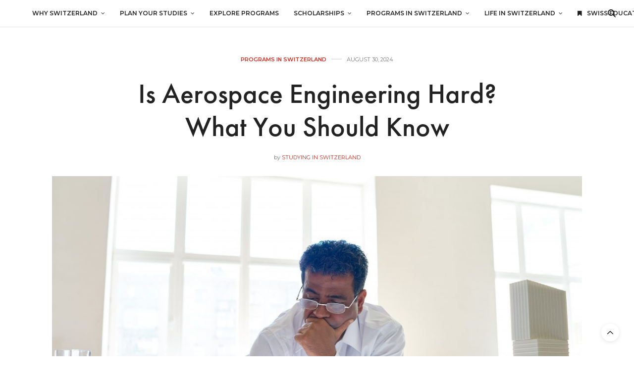

--- FILE ---
content_type: text/html; charset=UTF-8
request_url: https://studyinginswitzerland.com/is-aerospace-engineering-hard/
body_size: 26786
content:
<!doctype html>
<html lang="en-US" prefix="og: https://ogp.me/ns#">
<head>
	<meta charset="UTF-8">
	<meta name="viewport" content="width=device-width, initial-scale=1, maximum-scale=1, user-scalable=no, viewport-fit=cover">
	<link rel="profile" href="https://gmpg.org/xfn/11">
	<link rel="pingback" href="https://studyinginswitzerland.com/xmlrpc.php">
	<meta http-equiv="x-dns-prefetch-control" content="on">
	<link rel="dns-prefetch" href="//fonts.googleapis.com" />
	<link rel="dns-prefetch" href="//fonts.gstatic.com" />
	<link rel="dns-prefetch" href="//0.gravatar.com/" />
	<link rel="dns-prefetch" href="//2.gravatar.com/" />
	<link rel="dns-prefetch" href="//1.gravatar.com/" />
<!-- Search Engine Optimization by Rank Math - https://rankmath.com/ -->
<title>Is Aerospace Engineering Hard? What You Should Know - Studying in Switzerland</title>
<meta name="description" content="Engineering is a daunting field for many people, let alone aerospace engineering. Remember when you would look at the skies, wondering if you could touch"/>
<meta name="robots" content="follow, index, max-snippet:-1, max-video-preview:-1, max-image-preview:large"/>
<link rel="canonical" href="https://studyinginswitzerland.com/is-aerospace-engineering-hard/" />
<meta property="og:locale" content="en_US" />
<meta property="og:type" content="article" />
<meta property="og:title" content="Is Aerospace Engineering Hard? What You Should Know - Studying in Switzerland" />
<meta property="og:description" content="Engineering is a daunting field for many people, let alone aerospace engineering. Remember when you would look at the skies, wondering if you could touch" />
<meta property="og:url" content="https://studyinginswitzerland.com/is-aerospace-engineering-hard/" />
<meta property="og:site_name" content="Studying in Switzerland" />
<meta property="article:section" content="Programs in Switzerland" />
<meta property="og:updated_time" content="2024-09-09T13:24:22+00:00" />
<meta property="og:image" content="https://studyinginswitzerland.com/wp-content/uploads/2022/07/serious-engineer-2022-02-02-05-07-30-utc-min-scaled-e1659217367433.jpg" />
<meta property="og:image:secure_url" content="https://studyinginswitzerland.com/wp-content/uploads/2022/07/serious-engineer-2022-02-02-05-07-30-utc-min-scaled-e1659217367433.jpg" />
<meta property="og:image:width" content="1280" />
<meta property="og:image:height" content="855" />
<meta property="og:image:alt" content="is-aerospace-engineering-hard" />
<meta property="og:image:type" content="image/jpeg" />
<meta property="article:published_time" content="2024-08-30T21:51:14+00:00" />
<meta property="article:modified_time" content="2024-09-09T13:24:22+00:00" />
<meta name="twitter:card" content="summary_large_image" />
<meta name="twitter:title" content="Is Aerospace Engineering Hard? What You Should Know - Studying in Switzerland" />
<meta name="twitter:description" content="Engineering is a daunting field for many people, let alone aerospace engineering. Remember when you would look at the skies, wondering if you could touch" />
<meta name="twitter:image" content="https://studyinginswitzerland.com/wp-content/uploads/2022/07/serious-engineer-2022-02-02-05-07-30-utc-min-scaled-e1659217367433.jpg" />
<meta name="twitter:label1" content="Written by" />
<meta name="twitter:data1" content="Studying in Switzerland" />
<meta name="twitter:label2" content="Time to read" />
<meta name="twitter:data2" content="6 minutes" />
<script type="application/ld+json" class="rank-math-schema">{"@context":"https://schema.org","@graph":[{"@type":"Organization","@id":"https://studyinginswitzerland.com/#organization","name":"Studying in Switzerland","url":"https://studyinginswitzerland.com","logo":{"@type":"ImageObject","@id":"https://studyinginswitzerland.com/#logo","url":"https://studyinginswitzerland.com/wp-content/uploads/2019/04/logo-sis.png","contentUrl":"https://studyinginswitzerland.com/wp-content/uploads/2019/04/logo-sis.png","caption":"Studying in Switzerland","inLanguage":"en-US","width":"424","height":"130"}},{"@type":"WebSite","@id":"https://studyinginswitzerland.com/#website","url":"https://studyinginswitzerland.com","name":"Studying in Switzerland","publisher":{"@id":"https://studyinginswitzerland.com/#organization"},"inLanguage":"en-US"},{"@type":"ImageObject","@id":"https://studyinginswitzerland.com/wp-content/uploads/2022/07/serious-engineer-2022-02-02-05-07-30-utc-min-scaled-e1659217367433.jpg","url":"https://studyinginswitzerland.com/wp-content/uploads/2022/07/serious-engineer-2022-02-02-05-07-30-utc-min-scaled-e1659217367433.jpg","width":"1280","height":"855","caption":"is-aerospace-engineering-hard","inLanguage":"en-US"},{"@type":"BreadcrumbList","@id":"https://studyinginswitzerland.com/is-aerospace-engineering-hard/#breadcrumb","itemListElement":[{"@type":"ListItem","position":"1","item":{"@id":"https://studyinginswitzerland.com","name":"Home"}},{"@type":"ListItem","position":"2","item":{"@id":"https://studyinginswitzerland.com/is-aerospace-engineering-hard/","name":"Is Aerospace Engineering Hard? What You Should Know"}}]},{"@type":"WebPage","@id":"https://studyinginswitzerland.com/is-aerospace-engineering-hard/#webpage","url":"https://studyinginswitzerland.com/is-aerospace-engineering-hard/","name":"Is Aerospace Engineering Hard? What You Should Know - Studying in Switzerland","datePublished":"2024-08-30T21:51:14+00:00","dateModified":"2024-09-09T13:24:22+00:00","isPartOf":{"@id":"https://studyinginswitzerland.com/#website"},"primaryImageOfPage":{"@id":"https://studyinginswitzerland.com/wp-content/uploads/2022/07/serious-engineer-2022-02-02-05-07-30-utc-min-scaled-e1659217367433.jpg"},"inLanguage":"en-US","breadcrumb":{"@id":"https://studyinginswitzerland.com/is-aerospace-engineering-hard/#breadcrumb"}},{"@type":"Person","@id":"https://studyinginswitzerland.com/is-aerospace-engineering-hard/#author","name":"Studying in Switzerland","image":{"@type":"ImageObject","@id":"https://secure.gravatar.com/avatar/8976f8853373a1f84751a80c2bd10449?s=96&amp;r=g","url":"https://secure.gravatar.com/avatar/8976f8853373a1f84751a80c2bd10449?s=96&amp;r=g","caption":"Studying in Switzerland","inLanguage":"en-US"},"worksFor":{"@id":"https://studyinginswitzerland.com/#organization"}},{"@type":"BlogPosting","headline":"Is Aerospace Engineering Hard? What You Should Know","datePublished":"2024-08-30T21:51:14+00:00","dateModified":"2024-09-09T13:24:22+00:00","author":{"@id":"https://studyinginswitzerland.com/is-aerospace-engineering-hard/#author","name":"Studying in Switzerland"},"publisher":{"@id":"https://studyinginswitzerland.com/#organization"},"description":"Engineering is a daunting field for many people, let alone aerospace engineering. Remember when you would look at the skies, wondering if you could touch them? Now, you can, all thanks to aerospace engineering.","name":"Is Aerospace Engineering Hard? What You Should Know","@id":"https://studyinginswitzerland.com/is-aerospace-engineering-hard/#richSnippet","isPartOf":{"@id":"https://studyinginswitzerland.com/is-aerospace-engineering-hard/#webpage"},"image":{"@id":"https://studyinginswitzerland.com/wp-content/uploads/2022/07/serious-engineer-2022-02-02-05-07-30-utc-min-scaled-e1659217367433.jpg"},"inLanguage":"en-US","mainEntityOfPage":{"@id":"https://studyinginswitzerland.com/is-aerospace-engineering-hard/#webpage"}}]}</script>
<!-- /Rank Math WordPress SEO plugin -->

<link rel='dns-prefetch' href='//studyinginswitzerland.com' />
<link rel='dns-prefetch' href='//use.typekit.net' />
<link rel='dns-prefetch' href='//stats.wp.com' />
<link rel='dns-prefetch' href='//fonts.googleapis.com' />
<link rel="alternate" type="application/rss+xml" title="Studying in Switzerland &raquo; Feed" href="https://studyinginswitzerland.com/feed/" />
<link rel="alternate" type="application/rss+xml" title="Studying in Switzerland &raquo; Comments Feed" href="https://studyinginswitzerland.com/comments/feed/" />
<link rel="alternate" type="application/rss+xml" title="Studying in Switzerland &raquo; Is Aerospace Engineering Hard? What You Should Know Comments Feed" href="https://studyinginswitzerland.com/is-aerospace-engineering-hard/feed/" />
<script type="text/javascript">
/* <![CDATA[ */
window._wpemojiSettings = {"baseUrl":"https:\/\/s.w.org\/images\/core\/emoji\/15.0.3\/72x72\/","ext":".png","svgUrl":"https:\/\/s.w.org\/images\/core\/emoji\/15.0.3\/svg\/","svgExt":".svg","source":{"concatemoji":"https:\/\/studyinginswitzerland.com\/wp-includes\/js\/wp-emoji-release.min.js?ver=6.6.4"}};
/*! This file is auto-generated */
!function(i,n){var o,s,e;function c(e){try{var t={supportTests:e,timestamp:(new Date).valueOf()};sessionStorage.setItem(o,JSON.stringify(t))}catch(e){}}function p(e,t,n){e.clearRect(0,0,e.canvas.width,e.canvas.height),e.fillText(t,0,0);var t=new Uint32Array(e.getImageData(0,0,e.canvas.width,e.canvas.height).data),r=(e.clearRect(0,0,e.canvas.width,e.canvas.height),e.fillText(n,0,0),new Uint32Array(e.getImageData(0,0,e.canvas.width,e.canvas.height).data));return t.every(function(e,t){return e===r[t]})}function u(e,t,n){switch(t){case"flag":return n(e,"\ud83c\udff3\ufe0f\u200d\u26a7\ufe0f","\ud83c\udff3\ufe0f\u200b\u26a7\ufe0f")?!1:!n(e,"\ud83c\uddfa\ud83c\uddf3","\ud83c\uddfa\u200b\ud83c\uddf3")&&!n(e,"\ud83c\udff4\udb40\udc67\udb40\udc62\udb40\udc65\udb40\udc6e\udb40\udc67\udb40\udc7f","\ud83c\udff4\u200b\udb40\udc67\u200b\udb40\udc62\u200b\udb40\udc65\u200b\udb40\udc6e\u200b\udb40\udc67\u200b\udb40\udc7f");case"emoji":return!n(e,"\ud83d\udc26\u200d\u2b1b","\ud83d\udc26\u200b\u2b1b")}return!1}function f(e,t,n){var r="undefined"!=typeof WorkerGlobalScope&&self instanceof WorkerGlobalScope?new OffscreenCanvas(300,150):i.createElement("canvas"),a=r.getContext("2d",{willReadFrequently:!0}),o=(a.textBaseline="top",a.font="600 32px Arial",{});return e.forEach(function(e){o[e]=t(a,e,n)}),o}function t(e){var t=i.createElement("script");t.src=e,t.defer=!0,i.head.appendChild(t)}"undefined"!=typeof Promise&&(o="wpEmojiSettingsSupports",s=["flag","emoji"],n.supports={everything:!0,everythingExceptFlag:!0},e=new Promise(function(e){i.addEventListener("DOMContentLoaded",e,{once:!0})}),new Promise(function(t){var n=function(){try{var e=JSON.parse(sessionStorage.getItem(o));if("object"==typeof e&&"number"==typeof e.timestamp&&(new Date).valueOf()<e.timestamp+604800&&"object"==typeof e.supportTests)return e.supportTests}catch(e){}return null}();if(!n){if("undefined"!=typeof Worker&&"undefined"!=typeof OffscreenCanvas&&"undefined"!=typeof URL&&URL.createObjectURL&&"undefined"!=typeof Blob)try{var e="postMessage("+f.toString()+"("+[JSON.stringify(s),u.toString(),p.toString()].join(",")+"));",r=new Blob([e],{type:"text/javascript"}),a=new Worker(URL.createObjectURL(r),{name:"wpTestEmojiSupports"});return void(a.onmessage=function(e){c(n=e.data),a.terminate(),t(n)})}catch(e){}c(n=f(s,u,p))}t(n)}).then(function(e){for(var t in e)n.supports[t]=e[t],n.supports.everything=n.supports.everything&&n.supports[t],"flag"!==t&&(n.supports.everythingExceptFlag=n.supports.everythingExceptFlag&&n.supports[t]);n.supports.everythingExceptFlag=n.supports.everythingExceptFlag&&!n.supports.flag,n.DOMReady=!1,n.readyCallback=function(){n.DOMReady=!0}}).then(function(){return e}).then(function(){var e;n.supports.everything||(n.readyCallback(),(e=n.source||{}).concatemoji?t(e.concatemoji):e.wpemoji&&e.twemoji&&(t(e.twemoji),t(e.wpemoji)))}))}((window,document),window._wpemojiSettings);
/* ]]> */
</script>
<style id='wp-emoji-styles-inline-css' type='text/css'>

	img.wp-smiley, img.emoji {
		display: inline !important;
		border: none !important;
		box-shadow: none !important;
		height: 1em !important;
		width: 1em !important;
		margin: 0 0.07em !important;
		vertical-align: -0.1em !important;
		background: none !important;
		padding: 0 !important;
	}
</style>
<link rel='stylesheet' id='wp-block-library-css' href='https://studyinginswitzerland.com/wp-includes/css/dist/block-library/style.min.css?ver=6.6.4' type='text/css' media='all' />
<link rel='stylesheet' id='mediaelement-css' href='https://studyinginswitzerland.com/wp-includes/js/mediaelement/mediaelementplayer-legacy.min.css?ver=4.2.17' type='text/css' media='all' />
<link rel='stylesheet' id='wp-mediaelement-css' href='https://studyinginswitzerland.com/wp-includes/js/mediaelement/wp-mediaelement.min.css?ver=6.6.4' type='text/css' media='all' />
<style id='jetpack-sharing-buttons-style-inline-css' type='text/css'>
.jetpack-sharing-buttons__services-list{display:flex;flex-direction:row;flex-wrap:wrap;gap:0;list-style-type:none;margin:5px;padding:0}.jetpack-sharing-buttons__services-list.has-small-icon-size{font-size:12px}.jetpack-sharing-buttons__services-list.has-normal-icon-size{font-size:16px}.jetpack-sharing-buttons__services-list.has-large-icon-size{font-size:24px}.jetpack-sharing-buttons__services-list.has-huge-icon-size{font-size:36px}@media print{.jetpack-sharing-buttons__services-list{display:none!important}}.editor-styles-wrapper .wp-block-jetpack-sharing-buttons{gap:0;padding-inline-start:0}ul.jetpack-sharing-buttons__services-list.has-background{padding:1.25em 2.375em}
</style>
<style id='classic-theme-styles-inline-css' type='text/css'>
/*! This file is auto-generated */
.wp-block-button__link{color:#fff;background-color:#32373c;border-radius:9999px;box-shadow:none;text-decoration:none;padding:calc(.667em + 2px) calc(1.333em + 2px);font-size:1.125em}.wp-block-file__button{background:#32373c;color:#fff;text-decoration:none}
</style>
<style id='global-styles-inline-css' type='text/css'>
:root{--wp--preset--aspect-ratio--square: 1;--wp--preset--aspect-ratio--4-3: 4/3;--wp--preset--aspect-ratio--3-4: 3/4;--wp--preset--aspect-ratio--3-2: 3/2;--wp--preset--aspect-ratio--2-3: 2/3;--wp--preset--aspect-ratio--16-9: 16/9;--wp--preset--aspect-ratio--9-16: 9/16;--wp--preset--color--black: #000000;--wp--preset--color--cyan-bluish-gray: #abb8c3;--wp--preset--color--white: #ffffff;--wp--preset--color--pale-pink: #f78da7;--wp--preset--color--vivid-red: #cf2e2e;--wp--preset--color--luminous-vivid-orange: #ff6900;--wp--preset--color--luminous-vivid-amber: #fcb900;--wp--preset--color--light-green-cyan: #7bdcb5;--wp--preset--color--vivid-green-cyan: #00d084;--wp--preset--color--pale-cyan-blue: #8ed1fc;--wp--preset--color--vivid-cyan-blue: #0693e3;--wp--preset--color--vivid-purple: #9b51e0;--wp--preset--color--thb-accent: #d52b1e;--wp--preset--gradient--vivid-cyan-blue-to-vivid-purple: linear-gradient(135deg,rgba(6,147,227,1) 0%,rgb(155,81,224) 100%);--wp--preset--gradient--light-green-cyan-to-vivid-green-cyan: linear-gradient(135deg,rgb(122,220,180) 0%,rgb(0,208,130) 100%);--wp--preset--gradient--luminous-vivid-amber-to-luminous-vivid-orange: linear-gradient(135deg,rgba(252,185,0,1) 0%,rgba(255,105,0,1) 100%);--wp--preset--gradient--luminous-vivid-orange-to-vivid-red: linear-gradient(135deg,rgba(255,105,0,1) 0%,rgb(207,46,46) 100%);--wp--preset--gradient--very-light-gray-to-cyan-bluish-gray: linear-gradient(135deg,rgb(238,238,238) 0%,rgb(169,184,195) 100%);--wp--preset--gradient--cool-to-warm-spectrum: linear-gradient(135deg,rgb(74,234,220) 0%,rgb(151,120,209) 20%,rgb(207,42,186) 40%,rgb(238,44,130) 60%,rgb(251,105,98) 80%,rgb(254,248,76) 100%);--wp--preset--gradient--blush-light-purple: linear-gradient(135deg,rgb(255,206,236) 0%,rgb(152,150,240) 100%);--wp--preset--gradient--blush-bordeaux: linear-gradient(135deg,rgb(254,205,165) 0%,rgb(254,45,45) 50%,rgb(107,0,62) 100%);--wp--preset--gradient--luminous-dusk: linear-gradient(135deg,rgb(255,203,112) 0%,rgb(199,81,192) 50%,rgb(65,88,208) 100%);--wp--preset--gradient--pale-ocean: linear-gradient(135deg,rgb(255,245,203) 0%,rgb(182,227,212) 50%,rgb(51,167,181) 100%);--wp--preset--gradient--electric-grass: linear-gradient(135deg,rgb(202,248,128) 0%,rgb(113,206,126) 100%);--wp--preset--gradient--midnight: linear-gradient(135deg,rgb(2,3,129) 0%,rgb(40,116,252) 100%);--wp--preset--font-size--small: 13px;--wp--preset--font-size--medium: 20px;--wp--preset--font-size--large: 36px;--wp--preset--font-size--x-large: 42px;--wp--preset--spacing--20: 0.44rem;--wp--preset--spacing--30: 0.67rem;--wp--preset--spacing--40: 1rem;--wp--preset--spacing--50: 1.5rem;--wp--preset--spacing--60: 2.25rem;--wp--preset--spacing--70: 3.38rem;--wp--preset--spacing--80: 5.06rem;--wp--preset--shadow--natural: 6px 6px 9px rgba(0, 0, 0, 0.2);--wp--preset--shadow--deep: 12px 12px 50px rgba(0, 0, 0, 0.4);--wp--preset--shadow--sharp: 6px 6px 0px rgba(0, 0, 0, 0.2);--wp--preset--shadow--outlined: 6px 6px 0px -3px rgba(255, 255, 255, 1), 6px 6px rgba(0, 0, 0, 1);--wp--preset--shadow--crisp: 6px 6px 0px rgba(0, 0, 0, 1);}:where(.is-layout-flex){gap: 0.5em;}:where(.is-layout-grid){gap: 0.5em;}body .is-layout-flex{display: flex;}.is-layout-flex{flex-wrap: wrap;align-items: center;}.is-layout-flex > :is(*, div){margin: 0;}body .is-layout-grid{display: grid;}.is-layout-grid > :is(*, div){margin: 0;}:where(.wp-block-columns.is-layout-flex){gap: 2em;}:where(.wp-block-columns.is-layout-grid){gap: 2em;}:where(.wp-block-post-template.is-layout-flex){gap: 1.25em;}:where(.wp-block-post-template.is-layout-grid){gap: 1.25em;}.has-black-color{color: var(--wp--preset--color--black) !important;}.has-cyan-bluish-gray-color{color: var(--wp--preset--color--cyan-bluish-gray) !important;}.has-white-color{color: var(--wp--preset--color--white) !important;}.has-pale-pink-color{color: var(--wp--preset--color--pale-pink) !important;}.has-vivid-red-color{color: var(--wp--preset--color--vivid-red) !important;}.has-luminous-vivid-orange-color{color: var(--wp--preset--color--luminous-vivid-orange) !important;}.has-luminous-vivid-amber-color{color: var(--wp--preset--color--luminous-vivid-amber) !important;}.has-light-green-cyan-color{color: var(--wp--preset--color--light-green-cyan) !important;}.has-vivid-green-cyan-color{color: var(--wp--preset--color--vivid-green-cyan) !important;}.has-pale-cyan-blue-color{color: var(--wp--preset--color--pale-cyan-blue) !important;}.has-vivid-cyan-blue-color{color: var(--wp--preset--color--vivid-cyan-blue) !important;}.has-vivid-purple-color{color: var(--wp--preset--color--vivid-purple) !important;}.has-black-background-color{background-color: var(--wp--preset--color--black) !important;}.has-cyan-bluish-gray-background-color{background-color: var(--wp--preset--color--cyan-bluish-gray) !important;}.has-white-background-color{background-color: var(--wp--preset--color--white) !important;}.has-pale-pink-background-color{background-color: var(--wp--preset--color--pale-pink) !important;}.has-vivid-red-background-color{background-color: var(--wp--preset--color--vivid-red) !important;}.has-luminous-vivid-orange-background-color{background-color: var(--wp--preset--color--luminous-vivid-orange) !important;}.has-luminous-vivid-amber-background-color{background-color: var(--wp--preset--color--luminous-vivid-amber) !important;}.has-light-green-cyan-background-color{background-color: var(--wp--preset--color--light-green-cyan) !important;}.has-vivid-green-cyan-background-color{background-color: var(--wp--preset--color--vivid-green-cyan) !important;}.has-pale-cyan-blue-background-color{background-color: var(--wp--preset--color--pale-cyan-blue) !important;}.has-vivid-cyan-blue-background-color{background-color: var(--wp--preset--color--vivid-cyan-blue) !important;}.has-vivid-purple-background-color{background-color: var(--wp--preset--color--vivid-purple) !important;}.has-black-border-color{border-color: var(--wp--preset--color--black) !important;}.has-cyan-bluish-gray-border-color{border-color: var(--wp--preset--color--cyan-bluish-gray) !important;}.has-white-border-color{border-color: var(--wp--preset--color--white) !important;}.has-pale-pink-border-color{border-color: var(--wp--preset--color--pale-pink) !important;}.has-vivid-red-border-color{border-color: var(--wp--preset--color--vivid-red) !important;}.has-luminous-vivid-orange-border-color{border-color: var(--wp--preset--color--luminous-vivid-orange) !important;}.has-luminous-vivid-amber-border-color{border-color: var(--wp--preset--color--luminous-vivid-amber) !important;}.has-light-green-cyan-border-color{border-color: var(--wp--preset--color--light-green-cyan) !important;}.has-vivid-green-cyan-border-color{border-color: var(--wp--preset--color--vivid-green-cyan) !important;}.has-pale-cyan-blue-border-color{border-color: var(--wp--preset--color--pale-cyan-blue) !important;}.has-vivid-cyan-blue-border-color{border-color: var(--wp--preset--color--vivid-cyan-blue) !important;}.has-vivid-purple-border-color{border-color: var(--wp--preset--color--vivid-purple) !important;}.has-vivid-cyan-blue-to-vivid-purple-gradient-background{background: var(--wp--preset--gradient--vivid-cyan-blue-to-vivid-purple) !important;}.has-light-green-cyan-to-vivid-green-cyan-gradient-background{background: var(--wp--preset--gradient--light-green-cyan-to-vivid-green-cyan) !important;}.has-luminous-vivid-amber-to-luminous-vivid-orange-gradient-background{background: var(--wp--preset--gradient--luminous-vivid-amber-to-luminous-vivid-orange) !important;}.has-luminous-vivid-orange-to-vivid-red-gradient-background{background: var(--wp--preset--gradient--luminous-vivid-orange-to-vivid-red) !important;}.has-very-light-gray-to-cyan-bluish-gray-gradient-background{background: var(--wp--preset--gradient--very-light-gray-to-cyan-bluish-gray) !important;}.has-cool-to-warm-spectrum-gradient-background{background: var(--wp--preset--gradient--cool-to-warm-spectrum) !important;}.has-blush-light-purple-gradient-background{background: var(--wp--preset--gradient--blush-light-purple) !important;}.has-blush-bordeaux-gradient-background{background: var(--wp--preset--gradient--blush-bordeaux) !important;}.has-luminous-dusk-gradient-background{background: var(--wp--preset--gradient--luminous-dusk) !important;}.has-pale-ocean-gradient-background{background: var(--wp--preset--gradient--pale-ocean) !important;}.has-electric-grass-gradient-background{background: var(--wp--preset--gradient--electric-grass) !important;}.has-midnight-gradient-background{background: var(--wp--preset--gradient--midnight) !important;}.has-small-font-size{font-size: var(--wp--preset--font-size--small) !important;}.has-medium-font-size{font-size: var(--wp--preset--font-size--medium) !important;}.has-large-font-size{font-size: var(--wp--preset--font-size--large) !important;}.has-x-large-font-size{font-size: var(--wp--preset--font-size--x-large) !important;}
:where(.wp-block-post-template.is-layout-flex){gap: 1.25em;}:where(.wp-block-post-template.is-layout-grid){gap: 1.25em;}
:where(.wp-block-columns.is-layout-flex){gap: 2em;}:where(.wp-block-columns.is-layout-grid){gap: 2em;}
:root :where(.wp-block-pullquote){font-size: 1.5em;line-height: 1.6;}
</style>
<link rel='stylesheet' id='lead-gen-widget-default-css' href='https://studyinginswitzerland.com/wp-content/plugins/lead-gen-widget/public/css/lgw_default.css?ver=1.0.0' type='text/css' media='all' />
<link rel='stylesheet' id='lead-gen-widget-dountdown-css' href='https://studyinginswitzerland.com/wp-content/plugins/lead-gen-widget/public/css/lgw_countdown.css?ver=1.0.0' type='text/css' media='all' />
<link rel='stylesheet' id='lead-gen-widget-seatsleft-css' href='https://studyinginswitzerland.com/wp-content/plugins/lead-gen-widget/public/css/lgw_seatsleft.css?ver=1.0.0' type='text/css' media='all' />
<link rel='stylesheet' id='parent-style-css' href='https://studyinginswitzerland.com/wp-content/themes/thevoux-wp/style.css?ver=6.6.4' type='text/css' media='all' />
<link rel='stylesheet' id='thevoux-child-style-css' href='https://studyinginswitzerland.com/wp-content/themes/thevoux-wp-child/style.css?ver=6.6.4' type='text/css' media='all' />
<link rel='stylesheet' id='thb-fa-css' href='https://studyinginswitzerland.com/wp-content/themes/thevoux-wp/assets/css/font-awesome.min.css?ver=4.7.0' type='text/css' media='all' />
<link rel='stylesheet' id='thb-app-css' href='https://studyinginswitzerland.com/wp-content/themes/thevoux-wp/assets/css/app.css?ver=6.6.4' type='text/css' media='all' />
<style id='thb-app-inline-css' type='text/css'>
body {font-family:Montserrat, 'BlinkMacSystemFont', -apple-system, 'Roboto', 'Lucida Sans';}@media only screen and (max-width:40.063em) {.header .logo .logoimg {max-height:48px;}}@media only screen and (min-width:40.063em) {.header .logo .logoimg {max-height:64px;}}.header.fixed .logo .logoimg {max-height:48px;}#mobile-menu .logoimg {max-height:48px;}h1, h2, h3, h4, h5, h6, .mont, .wpcf7-response-output, label, .select-wrapper select, .wp-caption .wp-caption-text, .smalltitle, .toggle .title, q, blockquote p, cite, table tr th, table tr td, #footer.style3 .menu, #footer.style2 .menu, #footer.style4 .menu, .product-title, .social_bar, .widget.widget_socialcounter ul.style2 li {font-family:futura-pt, 'BlinkMacSystemFont', -apple-system, 'Roboto', 'Lucida Sans';}input[type="submit"],.button,.btn,.thb-text-button {font-family:Montserrat, 'BlinkMacSystemFont', -apple-system, 'Roboto', 'Lucida Sans';}em {}h1,.h1 {}h2 {}h3 {}h4 {}h5 {}h6 {}a,.header .nav_holder.dark .full-menu-container .full-menu > li > a:hover,.full-menu-container.light-menu-color .full-menu > li > a:hover,.full-menu-container .full-menu > li.active > a, .full-menu-container .full-menu > li.sfHover > a,.full-menu-container .full-menu > li > a:hover,.full-menu-container .full-menu > li.menu-item-has-children.menu-item-mega-parent .thb_mega_menu_holder .thb_mega_menu li.active a,.full-menu-container .full-menu > li.menu-item-has-children.menu-item-mega-parent .thb_mega_menu_holder .thb_mega_menu li.active a .fa,.post.featured-style4 .featured-title,.post-detail .article-tags a,.post .post-content .post-review .average,.post .post-content .post-review .thb-counter,#archive-title h1 span,.widget > strong.style1,.widget.widget_recent_entries ul li .url, .widget.widget_recent_comments ul li .url,.thb-mobile-menu li a.active,.thb-mobile-menu-secondary li a:hover,q, blockquote p,cite,.notification-box a:not(.button),.video_playlist .video_play.vertical.video-active,.video_playlist .video_play.vertical.video-active h6,.not-found p,.thb_tabs .tabs h6 a:hover,.thb_tabs .tabs dd.active h6 a,.cart_totals table tr.order-total td,.shop_table tbody tr td.order-status.approved,.shop_table tbody tr td.product-quantity .wishlist-in-stock,.shop_table tbody tr td.product-stock-status .wishlist-in-stock ,.payment_methods li .about_paypal,.place-order .terms label a,.woocommerce-MyAccount-navigation ul li:hover a, .woocommerce-MyAccount-navigation ul li.is-active a,.product .product-information .price > .amount,.product .product-information .price ins .amount,.product .product-information .wc-forward:hover,.product .product-information .product_meta > span a,.product .product-information .product_meta > span .sku,.woocommerce-tabs .wc-tabs li a:hover,.woocommerce-tabs .wc-tabs li.active a,.thb-selectionSharer a.email:hover,.widget ul.menu .current-menu-item>a,.btn.transparent-accent, .btn:focus.transparent-accent, .button.transparent-accent, input[type=submit].transparent-accent,.has-thb-accent-color,.wp-block-button .wp-block-button__link.has-thb-accent-color {color:#d52b1e;}.plyr__control--overlaid,.plyr--video .plyr__control.plyr__tab-focus, .plyr--video .plyr__control:hover, .plyr--video .plyr__control[aria-expanded=true] {background:#d52b1e;}.plyr--full-ui input[type=range] {color:#d52b1e;}.header-submenu-style2 .full-menu-container .full-menu > li.menu-item-has-children.menu-item-mega-parent .thb_mega_menu_holder,.custom_check + .custom_label:hover:before,.thb-pricing-table .thb-pricing-column.highlight-true .pricing-container,.woocommerce-MyAccount-navigation ul li:hover a, .woocommerce-MyAccount-navigation ul li.is-active a,.thb_3dimg:hover .image_link,.btn.transparent-accent, .btn:focus.transparent-accent, .button.transparent-accent, input[type=submit].transparent-accent,.posts.style13-posts .pagination ul .page-numbers:not(.dots):hover, .posts.style13-posts .pagination ul .page-numbers.current, .posts.style13-posts .pagination .nav-links .page-numbers:not(.dots):hover, .posts.style13-posts .pagination .nav-links .page-numbers.current {border-color:#d52b1e;}.header .social-holder .social_header:hover .social_icon,.thb_3dimg .title svg,.thb_3dimg .arrow svg {fill:#d52b1e;}.header .social-holder .quick_cart .float_count,.header.fixed .progress,.post .post-gallery.has-gallery:after,.post.featured-style4:hover .featured-title,.post-detail .post-detail-gallery .gallery-link:hover,.thb-progress span,#archive-title,.widget .count-image .count,.slick-nav:hover,.btn:not(.white):hover,.btn:not(.white):focus:hover,.button:not(.white):hover,input[type=submit]:not(.white):hover,.btn.accent,.btn:focus.accent,.button.accent,input[type=submit].accent,.custom_check + .custom_label:after,[class^="tag-link"]:hover, .tag-cloud-link:hover.category_container.style3:before,.highlight.accent,.video_playlist .video_play.video-active,.thb_tabs .tabs h6 a:after,.btn.transparent-accent:hover, .btn:focus.transparent-accent:hover, .button.transparent-accent:hover, input[type=submit].transparent-accent:hover,.thb-hotspot-container .thb-hotspot.pin-accent,.posts.style13-posts .pagination ul .page-numbers:not(.dots):hover, .posts.style13-posts .pagination ul .page-numbers.current, .posts.style13-posts .pagination .nav-links .page-numbers:not(.dots):hover, .posts.style13-posts .pagination .nav-links .page-numbers.current,.has-thb-accent-background-color,.wp-block-button .wp-block-button__link.has-thb-accent-background-color {background-color:#d52b1e;}.btn.accent:hover,.btn:focus.accent:hover,.button.accent:hover,input[type=submit].accent:hover {background-color:#c0271b;}.header-submenu-style2 .full-menu-container .full-menu > li.menu-item-has-children .sub-menu:not(.thb_mega_menu),.woocommerce-MyAccount-navigation ul li:hover + li a, .woocommerce-MyAccount-navigation ul li.is-active + li a {border-top-color:#d52b1e;}.woocommerce-tabs .wc-tabs li a:after {border-bottom-color:#d52b1e;}.header-submenu-style2 .full-menu-container .full-menu>li.menu-item-has-children .sub-menu:not(.thb_mega_menu),.header-submenu-style2 .full-menu-container .full-menu>li.menu-item-has-children.menu-item-mega-parent .thb_mega_menu_holder {border-top-color:#d52b1e;}.header-submenu-style3 .full-menu-container .full-menu>li.menu-item-has-children.menu-item-mega-parent .thb_mega_menu_holder .thb_mega_menu li.active a,.header-submenu-style3 .full-menu-container .full-menu > li.menu-item-has-children .sub-menu:not(.thb_mega_menu) li a:hover {background:rgba(213,43,30, 0.2);}blockquote:before,blockquote:after {background:rgba(213,43,30, 0.2);}@media only screen and (max-width:40.063em) {.post.featured-style4 .featured-title,.post.category-widget-slider .featured-title {background:#d52b1e;}}.widget > strong {color:#d52b1e !important;}.header.fixed .header_top .progress {background:#d52b1e;}.full-menu-container .full-menu > li > a,#footer.style2 .menu,#footer.style3 .menu,#footer.style4 .menu,#footer.style5 .menu {font-weight:600;font-size:12px;}.subheader-menu>li>a {}.full-menu-container .full-menu > li > a,#footer.style2 .menu,#footer.style3 .menu,#footer.style4 .menu,#footer.style5 .menu {font-weight:600;font-size:12px;}.thb-mobile-menu>li>a,.thb-mobile-menu-secondary li a {}.thb-mobile-menu .sub-menu li a {}.post .post-title h1 {font-weight:500;}.post-links,.thb-post-top,.post-meta,.post-author,.post-title-bullets li button span {}.post-detail .post-content:before {}.social_bar ul li a {}#footer.style2 .menu,#footer.style3 .menu,#footer.style4 .menu,#footer.style5 .menu {}.post .thb-post-top .post-meta.style1 a.cat-why-switzerland { color:#131313; }.post .thb-post-top .post-meta.style2 a.cat-why-switzerland { background-color:#131313; }.post.post-carousel-style11 .post-meta.style2 a.cat-why-switzerland { background-color:#131313; }.post .post-content .category_title.catstyle-style1 h2 a:hover { color:#131313; }#footer .widget {padding-top:0px;padding-right:20px;padding-bottom:0px;padding-left:20px;;}.widget.style2 {border:0;}
</style>
<link rel='stylesheet' id='thb-style-css' href='https://studyinginswitzerland.com/wp-content/themes/thevoux-wp-child/style.css?ver=6.6.4' type='text/css' media='all' />
<link rel='stylesheet' id='thb-google-fonts-css' href='https://fonts.googleapis.com/css?family=Montserrat%3A100%2C200%2C300%2C400%2C500%2C600%2C700%2C800%2C900%2C100i%2C200i%2C300i%2C400i%2C500i%2C600i%2C700i%2C800i%2C900i%7CLora%3A400%2C500%2C600%2C700%2C400i%2C500i%2C600i%2C700i&#038;subset=latin&#038;ver=6.6.4' type='text/css' media='all' />
<script type="text/javascript" src="https://studyinginswitzerland.com/wp-includes/js/jquery/jquery.min.js?ver=3.7.1" id="jquery-core-js"></script>
<script type="text/javascript" src="https://studyinginswitzerland.com/wp-includes/js/jquery/jquery-migrate.min.js?ver=3.4.1" id="jquery-migrate-js"></script>
<script type="text/javascript" src="https://studyinginswitzerland.com/wp-content/plugins/lead-gen-widget/public/js/lead-gen-widget-public.js?ver=1.0.0" id="lead-gen-widget-js"></script>
<script type="text/javascript" src="https://use.typekit.net/tmt7kry.js?ver=6.6.4" id="thb-typekit-js"></script>
<script type="text/javascript" id="thb-typekit-js-after">
/* <![CDATA[ */
try{Typekit.load({ async: true });}catch(e){}
/* ]]> */
</script>
<link rel="https://api.w.org/" href="https://studyinginswitzerland.com/wp-json/" /><link rel="alternate" title="JSON" type="application/json" href="https://studyinginswitzerland.com/wp-json/wp/v2/posts/179606" /><link rel="EditURI" type="application/rsd+xml" title="RSD" href="https://studyinginswitzerland.com/xmlrpc.php?rsd" />
<meta name="generator" content="WordPress 6.6.4" />
<link rel='shortlink' href='https://studyinginswitzerland.com/?p=179606' />
<link rel="alternate" title="oEmbed (JSON)" type="application/json+oembed" href="https://studyinginswitzerland.com/wp-json/oembed/1.0/embed?url=https%3A%2F%2Fstudyinginswitzerland.com%2Fis-aerospace-engineering-hard%2F" />
<link rel="alternate" title="oEmbed (XML)" type="text/xml+oembed" href="https://studyinginswitzerland.com/wp-json/oembed/1.0/embed?url=https%3A%2F%2Fstudyinginswitzerland.com%2Fis-aerospace-engineering-hard%2F&#038;format=xml" />
<!-- Google Tag Manager -->
<script>(function(w,d,s,l,i){w[l]=w[l]||[];w[l].push({'gtm.start':
new Date().getTime(),event:'gtm.js'});var f=d.getElementsByTagName(s)[0],
j=d.createElement(s),dl=l!='dataLayer'?'&l='+l:'';j.async=true;j.src=
'https://www.googletagmanager.com/gtm.js?id='+i+dl;f.parentNode.insertBefore(j,f);
})(window,document,'script','dataLayer','GTM-M8QL2QL');</script>
<!-- End Google Tag Manager -->
	<script type="text/javascript">
			var ajax_url = 'https://studyinginswitzerland.com/wp-admin/admin-ajax.php';
			var ajax_nonce = '9d1464d8f3';

			jQuery(function(){
				//form displayed
				jQuery( 'form[data-type="lgw"]' ).each(function(){
					// trigger widget is shown
					if(window.dataLayer !== undefined){
						let form_data_layer = {
							'event' : 'widget_displayed',
							'widget_id' : jQuery(this).find('[name="widget_id"]').val(),
							'widget_title' : jQuery(this).find('[name="widget_title"]').val(),
						};
						window.dataLayer.push(form_data_layer);
					}

				});

				//form submit
				jQuery( 'form[data-type="lgw"]' ).on( 'submit', function(event) {
					event.preventDefault();

					var form_object = jQuery( this );
					var form_data = new FormData(this);

					//disable submit Button
					var submit_btn = form_object.find('[type="submit"]');
					submit_btn.attr("disabled", true);
					submit_btn.addClass('button--loading');

					// Here we add our nonce (The one we created on our functions.php. WordPress needs this code to verify if the request comes from a valid source.
					form_data.append('lgw_validate_form', ajax_nonce);

					// add current url
					form_data.append('current_url', window.location.href);


					// Here is the ajax petition.
					jQuery.ajax({
							url : ajax_url, // Here goes our WordPress AJAX endpoint.
							type : 'post',
							dataType: "JSON",
			        data: form_data,
			        processData: false,
			        contentType: false,
							success : function( response ) {

								if(!response.success){ 
									//enable submit Button
									submit_btn.attr("disabled", false);
									submit_btn.removeClass('button--loading');

									if(response.errors !== undefined && Object.keys(response.errors).length > 0){
										//remove previous errors
										form_object.find('.error-field').empty().hide();

										//print errors
										jQuery.each(response.errors, function( field, message,test ) {
											let field_object = form_object.find('[data-field-name="'+field+'"]');
											//search in fields childs
											let error_field = field_object.find('.error-field');
											//search in first parent
											if(!error_field.length){
												error_field = field_object.parent().find('.error-field');
											}
											//search in second parent
											if(!error_field.length){
												error_field = field_object.parent().parent().find('.error-field');
											}
											//show field error
											if(error_field.length){
												error_field.css({
													display: "inline-block",
													width: "100%",
													color: "red",
													fontSize: "11px",
													marginBottom: "5px",
													textAlign: "left",
												});
												error_field.text(response.errors[field]);
												error_field.show();
											}
										});

										//scroll to first error
										let visible_errors = form_object.find('.error-field:visible:first');
										console.log("visible_errors:",visible_errors);
										if(visible_errors.length){
											// scroll to modal, if available
											if(form_object.parents('.modal').length){
												jQuery('.modal').animate({
														scrollTop: (visible_errors.offset().top-50)
												}, 1000);
											}else{
												jQuery('html, body').animate({
														scrollTop: (visible_errors.offset().top-50)
												}, 1000);
											}
										}
									}
									else{
										let form_error_field = form_object.find('.general-form-error');
										form_error_field.css({
											display: "inline-block",
											width: "100%",
											color: "red",
											fontSize: "11px",
											marginBottom: "5px",
										});
										form_error_field.text(response.message);
										form_error_field.show();
									}
								}
								else{
																			//hide form
										form_object.empty();
																				jQuery(".hide-on-success").css("display","none");

										//show thank you message
										let thankyou_html = jQuery('[data-form="thankyou"]');
										if(thankyou_html.length){
											thankyou_html.show();

											//jump to beginning of the thankyou html
											// jQuery('html, body').animate({
											// 		scrollTop: (thankyou_html.offset().top)
											// }, 1000);
										}else{
											form_object.append('<h2 class="thankyou" style="font-size: 1.2em; margin: 20px;">'+response.message+'</h2>');

											// scroll to modal, if available
											if(form_object.parents('.modal').length){
												jQuery('.modal').animate({
														scrollTop: (form_object.offset().top)
												}, 1000);
											}else{
												jQuery('html, body').animate({
														scrollTop: (form_object.offset().top)
												}, 1000);
											}
										}

										//send event to Tag Manager
										if(response.new){
											if(window.dataLayer !== undefined){
												//get form values
												let form_data_layer = {};

												// Display the key/value pairs
												for(var pair of form_data.entries()) {
													 if(pair[0] !='recaptcha_response'){
 														form_data_layer[pair[0]] = pair[1];
 													}
												}

												//pass event
												form_data_layer['event'] = 'new_lead';
												window.dataLayer.push(form_data_layer);
											}
										}

										//execute custom thankyou function
										if (typeof lgw_thankyou !== 'undefined' && jQuery.isFunction(lgw_thankyou)) {
										    lgw_thankyou();
										}else{
											console.log("function NOT found");
										}
									}

							},
							error : function( xhr, status, error ) {
									//enable submit Button
									form_object.find('[type="submit"]').attr("disabled", false);

									// You can craft something here to handle an error if something goes wrong when doing the AJAX request.
									alert( "There was an error: " + xhr.responseText );
							}
					});

					// This return prevents the submit event to refresh the page.
					return false;
				});
			});

	</script>
		<style>img#wpstats{display:none}</style>
		<meta name="generator" content="Elementor 3.32.4; features: additional_custom_breakpoints; settings: css_print_method-external, google_font-enabled, font_display-auto">
<style type="text/css">.recentcomments a{display:inline !important;padding:0 !important;margin:0 !important;}</style>			<style>
				.e-con.e-parent:nth-of-type(n+4):not(.e-lazyloaded):not(.e-no-lazyload),
				.e-con.e-parent:nth-of-type(n+4):not(.e-lazyloaded):not(.e-no-lazyload) * {
					background-image: none !important;
				}
				@media screen and (max-height: 1024px) {
					.e-con.e-parent:nth-of-type(n+3):not(.e-lazyloaded):not(.e-no-lazyload),
					.e-con.e-parent:nth-of-type(n+3):not(.e-lazyloaded):not(.e-no-lazyload) * {
						background-image: none !important;
					}
				}
				@media screen and (max-height: 640px) {
					.e-con.e-parent:nth-of-type(n+2):not(.e-lazyloaded):not(.e-no-lazyload),
					.e-con.e-parent:nth-of-type(n+2):not(.e-lazyloaded):not(.e-no-lazyload) * {
						background-image: none !important;
					}
				}
			</style>
			<link rel="icon" href="https://studyinginswitzerland.com/wp-content/uploads/2019/07/cropped-ch-32x32.gif" sizes="32x32" />
<link rel="icon" href="https://studyinginswitzerland.com/wp-content/uploads/2019/07/cropped-ch-192x192.gif" sizes="192x192" />
<link rel="apple-touch-icon" href="https://studyinginswitzerland.com/wp-content/uploads/2019/07/cropped-ch-180x180.gif" />
<meta name="msapplication-TileImage" content="https://studyinginswitzerland.com/wp-content/uploads/2019/07/cropped-ch-270x270.gif" />
		<style type="text/css" id="wp-custom-css">
			html  .post .post-content h2, html  .post .post-content h3{
	    font-weight: 600;
}		</style>
		<meta name="ahrefs-site-verification" content="ad4e25036d0a12c213a0d4fb4a7fed149dee725ee5cd1457690207ba46054f49">
<!-- <script id="mcjs">!function(c,h,i,m,p){m=c.createElement(h),p=c.getElementsByTagName(h)[0],m.async=1,m.src=i,p.parentNode.insertBefore(m,p)}(document,"script","https://chimpstatic.com/mcjs-connected/js/users/d7d0477617ce11e6968f1fee2/8355e5b36b5872b43abd87a95.js");</script> -->

<script>
  if (typeof window.$ === 'undefined' && typeof window.jQuery !== 'undefined') {
    window.$ = window.jQuery;
  }
</script>


</head>
<body class="post-template-default single single-post postid-179606 single-format-standard article-dropcap-on thb-borders-off thb-rounded-forms-off social_black-on header_submenu_color-light mobile_menu_animation- header-submenu-style3 thb-pinit-on thb-single-product-ajax-on elementor-default elementor-kit-177744">
<!-- Google Tag Manager (noscript) -->
<noscript><iframe src="https://www.googletagmanager.com/ns.html?id=GTM-M8QL2QL"
height="0" width="0" style="display:none;visibility:hidden"></iframe></noscript>
<!-- End Google Tag Manager (noscript) --><div id="wrapper" class="thb-page-transition-on">
	<!-- Start Mobile Menu -->
<nav id="mobile-menu" class="light">
	<div class="custom_scroll" id="menu-scroll">
		<a href="#" class="close"><svg xmlns="http://www.w3.org/2000/svg" viewBox="0 0 64 64" enable-background="new 0 0 64 64"><g fill="none" stroke="#000" stroke-width="2" stroke-miterlimit="10"><path d="m18.947 17.15l26.1 25.903"/><path d="m19.05 43.15l25.902-26.1"/></g></svg></a>
		<a href="https://studyinginswitzerland.com/" class="logolink" title="Studying in Switzerland">
			<img src="https://studyinginswitzerland.com/wp-content/uploads/2019/04/logo-sis.png" class="logoimg" alt="Studying in Switzerland"/>
		</a>
				  <ul id="menu-navigation" class="thb-mobile-menu"><li id="menu-item-464" class=" menu-item menu-item-type-taxonomy menu-item-object-category menu-item-has-children menu-item-464"><a href="https://studyinginswitzerland.com/why-switzerland/">Why Switzerland</a><span><i class="fa fa-angle-down"></i></span>
<ul class="sub-menu">
	<li id="menu-item-180480" class=" menu-item menu-item-type-custom menu-item-object-custom menu-item-180480"><a href="https://studyinginswitzerland.com/what-is-switzerland-famous-for/">What is Switzerland Famous For? Here are 8 things!</a></li>
	<li id="menu-item-180481" class=" menu-item menu-item-type-custom menu-item-object-custom menu-item-180481"><a href="https://studyinginswitzerland.com/swiss-bank-accounts/">How To Open a Swiss Bank Account</a></li>
	<li id="menu-item-180479" class=" menu-item menu-item-type-custom menu-item-object-custom menu-item-180479"><a href="https://studyinginswitzerland.com/swiss-etiquette/">Swiss Etiquette: How to Be Polite in Switzerland</a></li>
	<li id="menu-item-180483" class=" menu-item menu-item-type-custom menu-item-object-custom menu-item-180483"><a href="https://studyinginswitzerland.com/why-switzerland-is-best-country/">9 Reasons Why Switzerland Is the Best Country In the World</a></li>
	<li id="menu-item-180482" class=" menu-item menu-item-type-custom menu-item-object-custom menu-item-180482"><a href="https://studyinginswitzerland.com/swiss-culture-traditions-heidi-yodeling-muesli/">Swiss Culture and Traditions</a></li>
	<li id="menu-item-180485" class=" menu-item menu-item-type-custom menu-item-object-custom menu-item-180485"><a href="https://studyinginswitzerland.com/cost-of-living-in-switzerland/">Cost of Living in Switzerland</a></li>
	<li id="menu-item-180486" class=" menu-item menu-item-type-custom menu-item-object-custom menu-item-180486"><a href="https://studyinginswitzerland.com/renting-in-switzerland-guide/">Renting in Switzerland: Costs, Laws, &#038; More</a></li>
	<li id="menu-item-180487" class=" menu-item menu-item-type-custom menu-item-object-custom menu-item-180487"><a href="https://studyinginswitzerland.com/guide-on-retiring-in-switzerland/">A Guide to Retiring in Switzerland as an American</a></li>
	<li id="menu-item-180490" class=" menu-item menu-item-type-custom menu-item-object-custom menu-item-180490"><a href="https://studyinginswitzerland.com/switzerland-minimum-wage/">Switzerland Minimum Wage and Average Salary</a></li>
	<li id="menu-item-180484" class=" menu-item menu-item-type-custom menu-item-object-custom menu-item-180484"><a href="https://studyinginswitzerland.com/why-is-switzerland-so-rich/">Why Is Switzerland So Rich?</a></li>
	<li id="menu-item-180491" class=" menu-item menu-item-type-custom menu-item-object-custom menu-item-180491"><a href="https://studyinginswitzerland.com/international-airports-in-switzerland/">International Airports in Switzerland: How Many Are There?</a></li>
	<li id="menu-item-180493" class=" menu-item menu-item-type-custom menu-item-object-custom menu-item-180493"><a href="https://studyinginswitzerland.com/swiss-public-transport-system-useful-information-for-trains-travelcards-more/">Swiss Public Transport System: Useful Information for Trains, Travelcards, &#038; More</a></li>
	<li id="menu-item-180489" class=" menu-item menu-item-type-custom menu-item-object-custom menu-item-180489"><a href="https://studyinginswitzerland.com/best-place-to-live-in-switzerland/">The Top 12 Best Places To Live in Switzerland</a></li>
	<li id="menu-item-180492" class=" menu-item menu-item-type-custom menu-item-object-custom menu-item-180492"><a href="https://studyinginswitzerland.com/castles-in-switzerland/">15 Best Castles in Switzerland You Cannot Miss</a></li>
	<li id="menu-item-180494" class=" menu-item menu-item-type-custom menu-item-object-custom menu-item-180494"><a href="https://studyinginswitzerland.com/best-thermal-baths-in-switzerland/">17 Best Thermal Baths In Switzerland</a></li>
	<li id="menu-item-180488" class=" menu-item menu-item-type-custom menu-item-object-custom menu-item-180488"><a href="https://studyinginswitzerland.com/buying-property-in-switzerland/">Buying a Property in Switzerland: What You Need to Know</a></li>
	<li id="menu-item-180496" class=" menu-item menu-item-type-custom menu-item-object-custom menu-item-180496"><a href="https://studyinginswitzerland.com/healthcare-in-switzerland/">Healthcare in Switzerland: World’s Best System?</a></li>
</ul>
</li>
<li id="menu-item-460" class=" menu-item menu-item-type-taxonomy menu-item-object-category menu-item-has-children menu-item-460"><a href="https://studyinginswitzerland.com/plan-your-studies/">Plan Your Studies</a><span><i class="fa fa-angle-down"></i></span>
<ul class="sub-menu">
	<li id="menu-item-180497" class=" menu-item menu-item-type-custom menu-item-object-custom menu-item-180497"><a href="https://studyinginswitzerland.com/student-visa-switzerland/">Student Visa for Switzerland: Everything You Need To Know</a></li>
	<li id="menu-item-180498" class=" menu-item menu-item-type-custom menu-item-object-custom menu-item-180498"><a href="https://studyinginswitzerland.com/learning-german-in-switzerland/">Learning German in Switzerland: Why, How &#038; How Much</a></li>
	<li id="menu-item-180499" class=" menu-item menu-item-type-custom menu-item-object-custom menu-item-180499"><a href="https://studyinginswitzerland.com/careers-in-humanities/">11 Top Careers In Humanities And Their Salaries</a></li>
	<li id="menu-item-180500" class=" menu-item menu-item-type-custom menu-item-object-custom menu-item-180500"><a href="https://studyinginswitzerland.com/masters-degree-with-a-bachelor-in-biology/">What Master’s Degree Can I Get With a Bachelor In Biology?</a></li>
	<li id="menu-item-180501" class=" menu-item menu-item-type-custom menu-item-object-custom menu-item-180501"><a href="https://studyinginswitzerland.com/how-to-become-an-interior-designer/">What Degree Do You Need To Become An Interior Designer?</a></li>
	<li id="menu-item-180502" class=" menu-item menu-item-type-custom menu-item-object-custom menu-item-180502"><a href="https://studyinginswitzerland.com/finding-internships-in-switzerland-tips-and-resources/">Finding Internships in Switzerland: Tips and Resources</a></li>
	<li id="menu-item-180503" class=" menu-item menu-item-type-custom menu-item-object-custom menu-item-180503"><a href="https://studyinginswitzerland.com/is-a-masters-in-computer-science-worth-it/">Is a Master’s In Computer Science Worth It?</a></li>
	<li id="menu-item-180504" class=" menu-item menu-item-type-custom menu-item-object-custom menu-item-180504"><a href="https://studyinginswitzerland.com/what-is-a-jd-degree-in-law/">What Is a J.D. Degree In Law? All You Should Know</a></li>
	<li id="menu-item-180505" class=" menu-item menu-item-type-custom menu-item-object-custom menu-item-180505"><a href="https://studyinginswitzerland.com/what-is-an-agronomist/">What Is an Agronomist? Responsibilities, Career Paths, and Salaries</a></li>
	<li id="menu-item-180506" class=" menu-item menu-item-type-custom menu-item-object-custom menu-item-180506"><a href="https://studyinginswitzerland.com/is-finance-a-hard-major/">Is Finance a Hard Major? Find Out Now!</a></li>
	<li id="menu-item-180507" class=" menu-item menu-item-type-custom menu-item-object-custom menu-item-180507"><a href="https://studyinginswitzerland.com/how-to-become-a-film-producer/">How To Become A Film Producer</a></li>
	<li id="menu-item-180508" class=" menu-item menu-item-type-custom menu-item-object-custom menu-item-180508"><a href="https://studyinginswitzerland.com/is-a-business-degree-worth-it/">Is a Business Degree Worth It? [2022 Guide]</a></li>
	<li id="menu-item-180509" class=" menu-item menu-item-type-custom menu-item-object-custom menu-item-180509"><a href="https://studyinginswitzerland.com/is-accounting-really-hard/">Is Accounting Really Hard? Find Out!</a></li>
	<li id="menu-item-180510" class=" menu-item menu-item-type-custom menu-item-object-custom menu-item-180510"><a href="https://studyinginswitzerland.com/is-agricultural-chemicals-a-good-career-path/">Is Agricultural Chemicals a Good Career Path? Find Out!</a></li>
	<li id="menu-item-180511" class=" menu-item menu-item-type-custom menu-item-object-custom menu-item-180511"><a href="https://studyinginswitzerland.com/is-majoring-in-business-hard/">Is Majoring In Business Hard? What You Should Know</a></li>
</ul>
</li>
<li id="menu-item-154608" class=" menu-item menu-item-type-post_type menu-item-object-page menu-item-154608"><a href="https://studyinginswitzerland.com/study/">Explore Programs</a></li>
<li id="menu-item-462" class=" menu-item menu-item-type-taxonomy menu-item-object-category menu-item-has-children menu-item-462"><a href="https://studyinginswitzerland.com/scholarships/">Scholarships</a><span><i class="fa fa-angle-down"></i></span>
<ul class="sub-menu">
	<li id="menu-item-180424" class=" menu-item menu-item-type-custom menu-item-object-custom menu-item-180424"><a href="https://studyinginswitzerland.com/funding-your-studies-in-switzerland/">Funding Your Studies</a></li>
	<li id="menu-item-180425" class=" menu-item menu-item-type-custom menu-item-object-custom menu-item-180425"><a href="https://studyinginswitzerland.com/switzerland-scholarships/">The Ultimate Guide to Scholarships in Switzerland</a></li>
	<li id="menu-item-180426" class=" menu-item menu-item-type-custom menu-item-object-custom menu-item-180426"><a href="https://studyinginswitzerland.com/switzerland-scholarships-for-international-students/">Guide to Switzerland Scholarships for International Students</a></li>
	<li id="menu-item-180427" class=" menu-item menu-item-type-custom menu-item-object-custom menu-item-180427"><a href="https://studyinginswitzerland.com/swiss-government-scholarships-international-students/">Guide for Swiss Government Excellence Scholarships for International Scholars</a></li>
</ul>
</li>
<li id="menu-item-461" class=" menu-item menu-item-type-taxonomy menu-item-object-category current-post-ancestor current-menu-parent current-post-parent menu-item-has-children menu-item-461"><a href="https://studyinginswitzerland.com/programs-in-switzerland/">Programs in Switzerland</a><span><i class="fa fa-angle-down"></i></span>
<ul class="sub-menu">
	<li id="menu-item-180428" class=" menu-item menu-item-type-custom menu-item-object-custom menu-item-180428"><a href="https://studyinginswitzerland.com/boarding-schools-in-switzerland/">12 Best Boarding Schools in Switzerland</a></li>
	<li id="menu-item-180429" class=" menu-item menu-item-type-custom menu-item-object-custom menu-item-180429"><a href="https://studyinginswitzerland.com/cheap-universities-in-switzerland/">13 Most Affordable Universities in Switzerland (2022)</a></li>
	<li id="menu-item-180478" class=" menu-item menu-item-type-custom menu-item-object-custom menu-item-180478"><a href="https://studyinginswitzerland.com/hotel-management-schools-switzerland/">10 Best Hotel Management Schools in Switzerland</a></li>
	<li id="menu-item-180430" class=" menu-item menu-item-type-custom menu-item-object-custom menu-item-180430"><a href="https://studyinginswitzerland.com/top-culinary-schools-in-switzerland/">Best Culinary Schools in Switzerland</a></li>
	<li id="menu-item-180431" class=" menu-item menu-item-type-custom menu-item-object-custom menu-item-180431"><a href="https://studyinginswitzerland.com/international-schools-zurich/">Best International Schools in Zurich, Switzerland</a></li>
	<li id="menu-item-180432" class=" menu-item menu-item-type-custom menu-item-object-custom menu-item-180432"><a href="https://studyinginswitzerland.com/health-insurance-students-switzerland/">Guide to Choosing The Best Student Plan: Health Insurance in Switzerland</a></li>
	<li id="menu-item-180433" class=" menu-item menu-item-type-custom menu-item-object-custom menu-item-180433"><a href="https://studyinginswitzerland.com/top-summer-camps-summer-schools-in-switzerland/">Best Summer Camps &#038; Summer Schools in Switzerland</a></li>
	<li id="menu-item-180434" class=" menu-item menu-item-type-custom menu-item-object-custom menu-item-180434"><a href="https://studyinginswitzerland.com/accredited-universities-in-switzerland/">Accreditation of Swiss Universities</a></li>
	<li id="menu-item-180435" class=" menu-item menu-item-type-custom menu-item-object-custom menu-item-180435"><a href="https://studyinginswitzerland.com/masters-in-switzerland/">Master’s In Switzerland: Everything You Need To Know</a></li>
	<li id="menu-item-180437" class=" menu-item menu-item-type-custom menu-item-object-custom menu-item-180437"><a href="https://studyinginswitzerland.com/international-relations-political-science-degree-switzerland/">Best Schools for International Relations, Diplomacy and Political Science in Switzerland</a></li>
	<li id="menu-item-180436" class=" menu-item menu-item-type-custom menu-item-object-custom menu-item-180436"><a href="https://studyinginswitzerland.com/international-schools-geneva/">Best International Schools in Geneva [2022]</a></li>
	<li id="menu-item-180438" class=" menu-item menu-item-type-custom menu-item-object-custom menu-item-180438"><a href="https://studyinginswitzerland.com/studying-hospitality-in-switzerland-best-schools/">Best Hospitality Schools in Switzerland</a></li>
	<li id="menu-item-180439" class=" menu-item menu-item-type-custom menu-item-object-custom menu-item-180439"><a href="https://studyinginswitzerland.com/business-schools-switzerland/">Best Business Schools In Switzerland</a></li>
</ul>
</li>
<li id="menu-item-459" class=" menu-item menu-item-type-taxonomy menu-item-object-category menu-item-has-children menu-item-459"><a href="https://studyinginswitzerland.com/life-in-switzerland/">Life in Switzerland</a><span><i class="fa fa-angle-down"></i></span>
<ul class="sub-menu">
	<li id="menu-item-180470" class=" menu-item menu-item-type-custom menu-item-object-custom menu-item-180470"><a href="https://studyinginswitzerland.com/switzerland-facts/">42 Fun Facts About Switzerland You Had No Idea Of</a></li>
	<li id="menu-item-180472" class=" menu-item menu-item-type-custom menu-item-object-custom menu-item-180472"><a href="https://studyinginswitzerland.com/top-5-cities-and-5-towns-to-visit-in-switzerland/">Top 5 Cities and 5 Towns To Visit In Switzerland</a></li>
	<li id="menu-item-180471" class=" menu-item menu-item-type-custom menu-item-object-custom menu-item-180471"><a href="https://studyinginswitzerland.com/swiss-cuisine-traditional-food-to-try/">Swiss Cuisine: Traditional Food You Need to Try</a></li>
	<li id="menu-item-180474" class=" menu-item menu-item-type-custom menu-item-object-custom menu-item-180474"><a href="https://studyinginswitzerland.com/best-places-to-visit-in-switzerland-winter/">Switzerland in Winter: Things to Do and Places to See</a></li>
	<li id="menu-item-180440" class=" menu-item menu-item-type-custom menu-item-object-custom menu-item-180440"><a href="https://studyinginswitzerland.com/best-things-to-do-jungfrau-switzerland/">20 Best Things to Do In Jungfrau</a></li>
	<li id="menu-item-180473" class=" menu-item menu-item-type-custom menu-item-object-custom menu-item-180473"><a href="https://studyinginswitzerland.com/swiss-greeting/">Swiss Greeting 101: How To Say Hello in Swiss German</a></li>
	<li id="menu-item-180441" class=" menu-item menu-item-type-custom menu-item-object-custom menu-item-180441"><a href="https://studyinginswitzerland.com/best-time-to-visit-switzerland/">The Best Time to Visit Switzerland: A Complete Guide</a></li>
	<li id="menu-item-180475" class=" menu-item menu-item-type-custom menu-item-object-custom menu-item-180475"><a href="https://studyinginswitzerland.com/best-swiss-banks-all-features-and-prices/">Best Banks in Switzerland: All Features and Prices</a></li>
	<li id="menu-item-180445" class=" menu-item menu-item-type-custom menu-item-object-custom menu-item-180445"><a href="https://studyinginswitzerland.com/things-to-do-in-locarno/">10 Things to Do in Locarno Switzerland</a></li>
	<li id="menu-item-180446" class=" menu-item menu-item-type-custom menu-item-object-custom menu-item-180446"><a href="https://studyinginswitzerland.com/things-to-do-in-gstaad-switzerland/">16 Best Things to Do in Gstaad, Switzerland in 2022</a></li>
	<li id="menu-item-180449" class=" menu-item menu-item-type-custom menu-item-object-custom menu-item-180449"><a href="https://studyinginswitzerland.com/things-to-do-in-lugano/">16 Amazing Sights and Things To Do in Lugano</a></li>
	<li id="menu-item-180450" class=" menu-item menu-item-type-custom menu-item-object-custom menu-item-180450"><a href="https://studyinginswitzerland.com/things-to-do-in-montreux/">The Top 17 Things to Do in Montreux, Switzerland (2022)</a></li>
	<li id="menu-item-180452" class=" menu-item menu-item-type-custom menu-item-object-custom menu-item-180452"><a href="https://studyinginswitzerland.com/things-to-do-in-interlaken/">17 Best Things To Do in Interlaken, Switzerland</a></li>
	<li id="menu-item-180456" class=" menu-item menu-item-type-custom menu-item-object-custom menu-item-180456"><a href="https://studyinginswitzerland.com/things-to-do-in-davos/">17 Best Things to Do in Davos, Switzerland: The Ultimate Bucket List (2022)</a></li>
	<li id="menu-item-180459" class=" menu-item menu-item-type-custom menu-item-object-custom menu-item-180459"><a href="https://studyinginswitzerland.com/things-to-do-in-switzerland-with-kids/">19 Best Things To Do In Switzerland With Kids</a></li>
	<li id="menu-item-180469" class=" menu-item menu-item-type-custom menu-item-object-custom menu-item-180469"><a href="https://studyinginswitzerland.com/expats-in-switzerland/">Expats in Switzerland: Living in Switzerland as an Expat</a></li>
	<li id="menu-item-180476" class=" menu-item menu-item-type-custom menu-item-object-custom menu-item-180476"><a href="https://studyinginswitzerland.com/switzerland-education/">Education in Switzerland: Here’s What You Need To Know</a></li>
	<li id="menu-item-180477" class=" menu-item menu-item-type-custom menu-item-object-custom menu-item-180477"><a href="https://studyinginswitzerland.com/swiss-german-words/">The Basics: Helpful Swiss German Words &#038; Phrases</a></li>
	<li id="menu-item-180495" class=" menu-item menu-item-type-custom menu-item-object-custom menu-item-180495"><a href="https://studyinginswitzerland.com/getting-married-in-switzerland/">Getting Married in Switzerland: 2022 Guide for Foreigners</a></li>
</ul>
</li>
<li id="menu-item-183821" class=" menu-item menu-item-type-custom menu-item-object-custom menu-item-has-children menu-item-183821"><a href="#">Swiss Education Group</a><span><i class="fa fa-angle-down"></i></span>
<ul class="sub-menu">
	<li id="menu-item-185306" class=" menu-item menu-item-type-post_type menu-item-object-universities menu-item-185306"><a href="https://studyinginswitzerland.com/universities/swiss-hotel-management-school/">Swiss Hotel Management School</a></li>
	<li id="menu-item-185307" class=" menu-item menu-item-type-post_type menu-item-object-universities menu-item-185307"><a href="https://studyinginswitzerland.com/universities/cesar-ritz-colleges/">César Ritz Colleges</a></li>
</ul>
</li>
</ul>						<div class="menu-footer">
					</div>
	</div>
</nav>
<!-- End Mobile Menu -->
	<!-- Start Content Container -->
	<div id="content-container">
		<!-- Start Content Click Capture -->
		<div class="click-capture"></div>
		<!-- End Content Click Capture -->
						
<!-- Start Header -->
<header class="header fixed style4 fixed-style3 thb-fixed-shadow-style2">
	<div class="nav_holder">
		<div class="row full-width-row">
			<div class="small-12 columns">
				<div class="center-column">
					<div class="toggle-holder">
							<a href="#" class="mobile-toggle hide-for-large small"><div><span></span><span></span><span></span></div></a>
						</div>
					<div class="logo">
						<h6 id="page-title">Is Aerospace Engineering Hard? What You Should Know</h6>					</div>
					<div class="social-holder style2">
						
	<aside class="social_header">
																											</aside>
							 	<aside class="quick_search">
		<svg xmlns="http://www.w3.org/2000/svg" version="1.1" class="search_icon" x="0" y="0" width="16.2" height="16.2" viewBox="0 0 16.2 16.2" enable-background="new 0 0 16.209 16.204" xml:space="preserve"><path d="M15.9 14.7l-4.3-4.3c0.9-1.1 1.4-2.5 1.4-4 0-3.5-2.9-6.4-6.4-6.4S0.1 3 0.1 6.5c0 3.5 2.9 6.4 6.4 6.4 1.4 0 2.8-0.5 3.9-1.3l4.4 4.3c0.2 0.2 0.4 0.2 0.6 0.2 0.2 0 0.4-0.1 0.6-0.2C16.2 15.6 16.2 15.1 15.9 14.7zM1.7 6.5c0-2.6 2.2-4.8 4.8-4.8s4.8 2.1 4.8 4.8c0 2.6-2.2 4.8-4.8 4.8S1.7 9.1 1.7 6.5z"/></svg>		<!-- Start SearchForm -->
<form method="get" class="searchform" role="search" action="https://studyinginswitzerland.com/">
    <fieldset>
    	<input name="s" type="text" placeholder="Search" class="small-12">
    </fieldset>
</form>
<!-- End SearchForm -->	</aside>
											</div>
				</div>
			</div>
		</div>
	</div>
			<span class="progress"></span>
	</header>
<!-- End Header -->
		
<!-- Start Header -->
<div class="header_holder  ">
<header class="header style2 ">
	<div class="header_top cf">
				<div class="row full-width-row align-middle">
			<div class="small-3 medium-10 columns logo">
					<a href="#" class="mobile-toggle hide-for-large small"><div><span></span><span></span><span></span></div></a>
					<a href="https://studyinginswitzerland.com/" class="logolink" title="Studying in Switzerland">
					<img src="https://studyinginswitzerland.com/wp-content/uploads/2019/04/logo-sis.png" class="logoimg" alt="Studying in Switzerland"/>
				</a>
									<div class="nav_holder light">
	  				<nav class="full-menu-container">
	  					  <ul id="menu-navigation-1" class="full-menu nav submenu-style-style3"><li class="menu-item menu-item-type-taxonomy menu-item-object-category menu-item-has-children menu-item-464"><a href="https://studyinginswitzerland.com/why-switzerland/">Why Switzerland</a>


<ul class="sub-menu ">
	<li class="menu-item menu-item-type-custom menu-item-object-custom menu-item-180480"><a href="https://studyinginswitzerland.com/what-is-switzerland-famous-for/">What is Switzerland Famous For? Here are 8 things!</a></li>
	<li class="menu-item menu-item-type-custom menu-item-object-custom menu-item-180481"><a href="https://studyinginswitzerland.com/swiss-bank-accounts/">How To Open a Swiss Bank Account</a></li>
	<li class="menu-item menu-item-type-custom menu-item-object-custom menu-item-180479"><a href="https://studyinginswitzerland.com/swiss-etiquette/">Swiss Etiquette: How to Be Polite in Switzerland</a></li>
	<li class="menu-item menu-item-type-custom menu-item-object-custom menu-item-180483"><a href="https://studyinginswitzerland.com/why-switzerland-is-best-country/">9 Reasons Why Switzerland Is the Best Country In the World</a></li>
	<li class="menu-item menu-item-type-custom menu-item-object-custom menu-item-180482"><a href="https://studyinginswitzerland.com/swiss-culture-traditions-heidi-yodeling-muesli/">Swiss Culture and Traditions</a></li>
	<li class="menu-item menu-item-type-custom menu-item-object-custom menu-item-180485"><a href="https://studyinginswitzerland.com/cost-of-living-in-switzerland/">Cost of Living in Switzerland</a></li>
	<li class="menu-item menu-item-type-custom menu-item-object-custom menu-item-180486"><a href="https://studyinginswitzerland.com/renting-in-switzerland-guide/">Renting in Switzerland: Costs, Laws, &#038; More</a></li>
	<li class="menu-item menu-item-type-custom menu-item-object-custom menu-item-180487"><a href="https://studyinginswitzerland.com/guide-on-retiring-in-switzerland/">A Guide to Retiring in Switzerland as an American</a></li>
	<li class="menu-item menu-item-type-custom menu-item-object-custom menu-item-180490"><a href="https://studyinginswitzerland.com/switzerland-minimum-wage/">Switzerland Minimum Wage and Average Salary</a></li>
	<li class="menu-item menu-item-type-custom menu-item-object-custom menu-item-180484"><a href="https://studyinginswitzerland.com/why-is-switzerland-so-rich/">Why Is Switzerland So Rich?</a></li>
	<li class="menu-item menu-item-type-custom menu-item-object-custom menu-item-180491"><a href="https://studyinginswitzerland.com/international-airports-in-switzerland/">International Airports in Switzerland: How Many Are There?</a></li>
	<li class="menu-item menu-item-type-custom menu-item-object-custom menu-item-180493"><a href="https://studyinginswitzerland.com/swiss-public-transport-system-useful-information-for-trains-travelcards-more/">Swiss Public Transport System: Useful Information for Trains, Travelcards, &#038; More</a></li>
	<li class="menu-item menu-item-type-custom menu-item-object-custom menu-item-180489"><a href="https://studyinginswitzerland.com/best-place-to-live-in-switzerland/">The Top 12 Best Places To Live in Switzerland</a></li>
	<li class="menu-item menu-item-type-custom menu-item-object-custom menu-item-180492"><a href="https://studyinginswitzerland.com/castles-in-switzerland/">15 Best Castles in Switzerland You Cannot Miss</a></li>
	<li class="menu-item menu-item-type-custom menu-item-object-custom menu-item-180494"><a href="https://studyinginswitzerland.com/best-thermal-baths-in-switzerland/">17 Best Thermal Baths In Switzerland</a></li>
	<li class="menu-item menu-item-type-custom menu-item-object-custom menu-item-180488"><a href="https://studyinginswitzerland.com/buying-property-in-switzerland/">Buying a Property in Switzerland: What You Need to Know</a></li>
	<li class="menu-item menu-item-type-custom menu-item-object-custom menu-item-180496"><a href="https://studyinginswitzerland.com/healthcare-in-switzerland/">Healthcare in Switzerland: World’s Best System?</a></li>
</ul>
</li>
<li class="menu-item menu-item-type-taxonomy menu-item-object-category menu-item-has-children menu-item-460"><a href="https://studyinginswitzerland.com/plan-your-studies/">Plan Your Studies</a>


<ul class="sub-menu ">
	<li class="menu-item menu-item-type-custom menu-item-object-custom menu-item-180497"><a href="https://studyinginswitzerland.com/student-visa-switzerland/">Student Visa for Switzerland: Everything You Need To Know</a></li>
	<li class="menu-item menu-item-type-custom menu-item-object-custom menu-item-180498"><a href="https://studyinginswitzerland.com/learning-german-in-switzerland/">Learning German in Switzerland: Why, How &#038; How Much</a></li>
	<li class="menu-item menu-item-type-custom menu-item-object-custom menu-item-180499"><a href="https://studyinginswitzerland.com/careers-in-humanities/">11 Top Careers In Humanities And Their Salaries</a></li>
	<li class="menu-item menu-item-type-custom menu-item-object-custom menu-item-180500"><a href="https://studyinginswitzerland.com/masters-degree-with-a-bachelor-in-biology/">What Master’s Degree Can I Get With a Bachelor In Biology?</a></li>
	<li class="menu-item menu-item-type-custom menu-item-object-custom menu-item-180501"><a href="https://studyinginswitzerland.com/how-to-become-an-interior-designer/">What Degree Do You Need To Become An Interior Designer?</a></li>
	<li class="menu-item menu-item-type-custom menu-item-object-custom menu-item-180502"><a href="https://studyinginswitzerland.com/finding-internships-in-switzerland-tips-and-resources/">Finding Internships in Switzerland: Tips and Resources</a></li>
	<li class="menu-item menu-item-type-custom menu-item-object-custom menu-item-180503"><a href="https://studyinginswitzerland.com/is-a-masters-in-computer-science-worth-it/">Is a Master’s In Computer Science Worth It?</a></li>
	<li class="menu-item menu-item-type-custom menu-item-object-custom menu-item-180504"><a href="https://studyinginswitzerland.com/what-is-a-jd-degree-in-law/">What Is a J.D. Degree In Law? All You Should Know</a></li>
	<li class="menu-item menu-item-type-custom menu-item-object-custom menu-item-180505"><a href="https://studyinginswitzerland.com/what-is-an-agronomist/">What Is an Agronomist? Responsibilities, Career Paths, and Salaries</a></li>
	<li class="menu-item menu-item-type-custom menu-item-object-custom menu-item-180506"><a href="https://studyinginswitzerland.com/is-finance-a-hard-major/">Is Finance a Hard Major? Find Out Now!</a></li>
	<li class="menu-item menu-item-type-custom menu-item-object-custom menu-item-180507"><a href="https://studyinginswitzerland.com/how-to-become-a-film-producer/">How To Become A Film Producer</a></li>
	<li class="menu-item menu-item-type-custom menu-item-object-custom menu-item-180508"><a href="https://studyinginswitzerland.com/is-a-business-degree-worth-it/">Is a Business Degree Worth It? [2022 Guide]</a></li>
	<li class="menu-item menu-item-type-custom menu-item-object-custom menu-item-180509"><a href="https://studyinginswitzerland.com/is-accounting-really-hard/">Is Accounting Really Hard? Find Out!</a></li>
	<li class="menu-item menu-item-type-custom menu-item-object-custom menu-item-180510"><a href="https://studyinginswitzerland.com/is-agricultural-chemicals-a-good-career-path/">Is Agricultural Chemicals a Good Career Path? Find Out!</a></li>
	<li class="menu-item menu-item-type-custom menu-item-object-custom menu-item-180511"><a href="https://studyinginswitzerland.com/is-majoring-in-business-hard/">Is Majoring In Business Hard? What You Should Know</a></li>
</ul>
</li>
<li class="menu-item menu-item-type-post_type menu-item-object-page menu-item-154608"><a href="https://studyinginswitzerland.com/study/">Explore Programs</a></li>
<li class="menu-item menu-item-type-taxonomy menu-item-object-category menu-item-has-children menu-item-462"><a href="https://studyinginswitzerland.com/scholarships/">Scholarships</a>


<ul class="sub-menu ">
	<li class="menu-item menu-item-type-custom menu-item-object-custom menu-item-180424"><a href="https://studyinginswitzerland.com/funding-your-studies-in-switzerland/">Funding Your Studies</a></li>
	<li class="menu-item menu-item-type-custom menu-item-object-custom menu-item-180425"><a href="https://studyinginswitzerland.com/switzerland-scholarships/">The Ultimate Guide to Scholarships in Switzerland</a></li>
	<li class="menu-item menu-item-type-custom menu-item-object-custom menu-item-180426"><a href="https://studyinginswitzerland.com/switzerland-scholarships-for-international-students/">Guide to Switzerland Scholarships for International Students</a></li>
	<li class="menu-item menu-item-type-custom menu-item-object-custom menu-item-180427"><a href="https://studyinginswitzerland.com/swiss-government-scholarships-international-students/">Guide for Swiss Government Excellence Scholarships for International Scholars</a></li>
</ul>
</li>
<li class="menu-item menu-item-type-taxonomy menu-item-object-category current-post-ancestor current-menu-parent current-post-parent menu-item-has-children menu-item-461"><a href="https://studyinginswitzerland.com/programs-in-switzerland/">Programs in Switzerland</a>


<ul class="sub-menu ">
	<li class="menu-item menu-item-type-custom menu-item-object-custom menu-item-180428"><a href="https://studyinginswitzerland.com/boarding-schools-in-switzerland/">12 Best Boarding Schools in Switzerland</a></li>
	<li class="menu-item menu-item-type-custom menu-item-object-custom menu-item-180429"><a href="https://studyinginswitzerland.com/cheap-universities-in-switzerland/">13 Most Affordable Universities in Switzerland (2022)</a></li>
	<li class="menu-item menu-item-type-custom menu-item-object-custom menu-item-180478"><a href="https://studyinginswitzerland.com/hotel-management-schools-switzerland/">10 Best Hotel Management Schools in Switzerland</a></li>
	<li class="menu-item menu-item-type-custom menu-item-object-custom menu-item-180430"><a href="https://studyinginswitzerland.com/top-culinary-schools-in-switzerland/">Best Culinary Schools in Switzerland</a></li>
	<li class="menu-item menu-item-type-custom menu-item-object-custom menu-item-180431"><a href="https://studyinginswitzerland.com/international-schools-zurich/">Best International Schools in Zurich, Switzerland</a></li>
	<li class="menu-item menu-item-type-custom menu-item-object-custom menu-item-180432"><a href="https://studyinginswitzerland.com/health-insurance-students-switzerland/">Guide to Choosing The Best Student Plan: Health Insurance in Switzerland</a></li>
	<li class="menu-item menu-item-type-custom menu-item-object-custom menu-item-180433"><a href="https://studyinginswitzerland.com/top-summer-camps-summer-schools-in-switzerland/">Best Summer Camps &#038; Summer Schools in Switzerland</a></li>
	<li class="menu-item menu-item-type-custom menu-item-object-custom menu-item-180434"><a href="https://studyinginswitzerland.com/accredited-universities-in-switzerland/">Accreditation of Swiss Universities</a></li>
	<li class="menu-item menu-item-type-custom menu-item-object-custom menu-item-180435"><a href="https://studyinginswitzerland.com/masters-in-switzerland/">Master’s In Switzerland: Everything You Need To Know</a></li>
	<li class="menu-item menu-item-type-custom menu-item-object-custom menu-item-180437"><a href="https://studyinginswitzerland.com/international-relations-political-science-degree-switzerland/">Best Schools for International Relations, Diplomacy and Political Science in Switzerland</a></li>
	<li class="menu-item menu-item-type-custom menu-item-object-custom menu-item-180436"><a href="https://studyinginswitzerland.com/international-schools-geneva/">Best International Schools in Geneva [2022]</a></li>
	<li class="menu-item menu-item-type-custom menu-item-object-custom menu-item-180438"><a href="https://studyinginswitzerland.com/studying-hospitality-in-switzerland-best-schools/">Best Hospitality Schools in Switzerland</a></li>
	<li class="menu-item menu-item-type-custom menu-item-object-custom menu-item-180439"><a href="https://studyinginswitzerland.com/business-schools-switzerland/">Best Business Schools In Switzerland</a></li>
</ul>
</li>
<li class="menu-item menu-item-type-taxonomy menu-item-object-category menu-item-has-children menu-item-459"><a href="https://studyinginswitzerland.com/life-in-switzerland/">Life in Switzerland</a>


<ul class="sub-menu ">
	<li class="menu-item menu-item-type-custom menu-item-object-custom menu-item-180470"><a href="https://studyinginswitzerland.com/switzerland-facts/">42 Fun Facts About Switzerland You Had No Idea Of</a></li>
	<li class="menu-item menu-item-type-custom menu-item-object-custom menu-item-180472"><a href="https://studyinginswitzerland.com/top-5-cities-and-5-towns-to-visit-in-switzerland/">Top 5 Cities and 5 Towns To Visit In Switzerland</a></li>
	<li class="menu-item menu-item-type-custom menu-item-object-custom menu-item-180471"><a href="https://studyinginswitzerland.com/swiss-cuisine-traditional-food-to-try/">Swiss Cuisine: Traditional Food You Need to Try</a></li>
	<li class="menu-item menu-item-type-custom menu-item-object-custom menu-item-180474"><a href="https://studyinginswitzerland.com/best-places-to-visit-in-switzerland-winter/">Switzerland in Winter: Things to Do and Places to See</a></li>
	<li class="menu-item menu-item-type-custom menu-item-object-custom menu-item-180440"><a href="https://studyinginswitzerland.com/best-things-to-do-jungfrau-switzerland/">20 Best Things to Do In Jungfrau</a></li>
	<li class="menu-item menu-item-type-custom menu-item-object-custom menu-item-180473"><a href="https://studyinginswitzerland.com/swiss-greeting/">Swiss Greeting 101: How To Say Hello in Swiss German</a></li>
	<li class="menu-item menu-item-type-custom menu-item-object-custom menu-item-180441"><a href="https://studyinginswitzerland.com/best-time-to-visit-switzerland/">The Best Time to Visit Switzerland: A Complete Guide</a></li>
	<li class="menu-item menu-item-type-custom menu-item-object-custom menu-item-180475"><a href="https://studyinginswitzerland.com/best-swiss-banks-all-features-and-prices/">Best Banks in Switzerland: All Features and Prices</a></li>
	<li class="menu-item menu-item-type-custom menu-item-object-custom menu-item-180445"><a href="https://studyinginswitzerland.com/things-to-do-in-locarno/">10 Things to Do in Locarno Switzerland</a></li>
	<li class="menu-item menu-item-type-custom menu-item-object-custom menu-item-180446"><a href="https://studyinginswitzerland.com/things-to-do-in-gstaad-switzerland/">16 Best Things to Do in Gstaad, Switzerland in 2022</a></li>
	<li class="menu-item menu-item-type-custom menu-item-object-custom menu-item-180449"><a href="https://studyinginswitzerland.com/things-to-do-in-lugano/">16 Amazing Sights and Things To Do in Lugano</a></li>
	<li class="menu-item menu-item-type-custom menu-item-object-custom menu-item-180450"><a href="https://studyinginswitzerland.com/things-to-do-in-montreux/">The Top 17 Things to Do in Montreux, Switzerland (2022)</a></li>
	<li class="menu-item menu-item-type-custom menu-item-object-custom menu-item-180452"><a href="https://studyinginswitzerland.com/things-to-do-in-interlaken/">17 Best Things To Do in Interlaken, Switzerland</a></li>
	<li class="menu-item menu-item-type-custom menu-item-object-custom menu-item-180456"><a href="https://studyinginswitzerland.com/things-to-do-in-davos/">17 Best Things to Do in Davos, Switzerland: The Ultimate Bucket List (2022)</a></li>
	<li class="menu-item menu-item-type-custom menu-item-object-custom menu-item-180459"><a href="https://studyinginswitzerland.com/things-to-do-in-switzerland-with-kids/">19 Best Things To Do In Switzerland With Kids</a></li>
	<li class="menu-item menu-item-type-custom menu-item-object-custom menu-item-180469"><a href="https://studyinginswitzerland.com/expats-in-switzerland/">Expats in Switzerland: Living in Switzerland as an Expat</a></li>
	<li class="menu-item menu-item-type-custom menu-item-object-custom menu-item-180476"><a href="https://studyinginswitzerland.com/switzerland-education/">Education in Switzerland: Here’s What You Need To Know</a></li>
	<li class="menu-item menu-item-type-custom menu-item-object-custom menu-item-180477"><a href="https://studyinginswitzerland.com/swiss-german-words/">The Basics: Helpful Swiss German Words &#038; Phrases</a></li>
	<li class="menu-item menu-item-type-custom menu-item-object-custom menu-item-180495"><a href="https://studyinginswitzerland.com/getting-married-in-switzerland/">Getting Married in Switzerland: 2022 Guide for Foreigners</a></li>
</ul>
</li>
<li class="menu-item menu-item-type-custom menu-item-object-custom menu-item-has-children menu-item-183821"><a href="#"><i class="fa fa-bookmark"></i>Swiss Education Group</a>


<ul class="sub-menu ">
	<li class="menu-item menu-item-type-post_type menu-item-object-universities menu-item-185306"><a href="https://studyinginswitzerland.com/universities/swiss-hotel-management-school/">Swiss Hotel Management School</a></li>
	<li class="menu-item menu-item-type-post_type menu-item-object-universities menu-item-185307"><a href="https://studyinginswitzerland.com/universities/cesar-ritz-colleges/">César Ritz Colleges</a></li>
</ul>
</li>
</ul>	  				</nav>
					</div>
							</div>
			<div class="small-6 columns logo mobile">
					<a href="https://studyinginswitzerland.com/" class="logolink" title="Studying in Switzerland">
						<img src="https://studyinginswitzerland.com/wp-content/uploads/2019/04/logo-sis.png" class="logoimg" alt="Studying in Switzerland"/>
					</a>
			</div>
			<div class="small-3 medium-2 columns social-holder style2">
					
	<aside class="social_header">
																											</aside>
	 	<aside class="quick_search">
		<svg xmlns="http://www.w3.org/2000/svg" version="1.1" class="search_icon" x="0" y="0" width="16.2" height="16.2" viewBox="0 0 16.2 16.2" enable-background="new 0 0 16.209 16.204" xml:space="preserve"><path d="M15.9 14.7l-4.3-4.3c0.9-1.1 1.4-2.5 1.4-4 0-3.5-2.9-6.4-6.4-6.4S0.1 3 0.1 6.5c0 3.5 2.9 6.4 6.4 6.4 1.4 0 2.8-0.5 3.9-1.3l4.4 4.3c0.2 0.2 0.4 0.2 0.6 0.2 0.2 0 0.4-0.1 0.6-0.2C16.2 15.6 16.2 15.1 15.9 14.7zM1.7 6.5c0-2.6 2.2-4.8 4.8-4.8s4.8 2.1 4.8 4.8c0 2.6-2.2 4.8-4.8 4.8S1.7 9.1 1.7 6.5z"/></svg>		<!-- Start SearchForm -->
<form method="get" class="searchform" role="search" action="https://studyinginswitzerland.com/">
    <fieldset>
    	<input name="s" type="text" placeholder="Search" class="small-12">
    </fieldset>
</form>
<!-- End SearchForm -->	</aside>
			</div>
		</div>
	</div>
</header>
</div>
<!-- End Header -->
		<div role="main" class="cf">
<div id="infinite-article" data-infinite="off" data-security="eae17f9431">
						<div class="post-detail-row">
	<article itemscope itemtype="http://schema.org/Article" class="post post-detail center-category post-detail-style4 post-179606 type-post status-publish format-standard has-post-thumbnail hentry category-programs-in-switzerland" id="post-179606" data-id="179606" data-url="https://studyinginswitzerland.com/is-aerospace-engineering-hard/">
		<div class="row align-center">
			<div class="small-12 medium-10 large-8 columns text-center">
				<div class="post-title-container">
											<div class="thb-post-top">
				<aside class="post-meta style1">
			<a href="https://studyinginswitzerland.com/programs-in-switzerland/" class="cat-programs-in-switzerland" aria-label="Programs in Switzerland">Programs in Switzerland</a>		</aside>
						<aside class="post-date">
				August 30, 2024			</aside>
			</div>
						<header class="post-title entry-header">
						<h1 class="entry-title" itemprop="headline"><a href="https://studyinginswitzerland.com/is-aerospace-engineering-hard/" title="Is Aerospace Engineering Hard? What You Should Know">Is Aerospace Engineering Hard? What You Should Know</a></h1>					</header>
						<aside class="post-author">
		<em>by</em> <a href="https://studyinginswitzerland.com/author/manaferra/" title="Posts by Studying in Switzerland" rel="author">Studying in Switzerland</a>	</aside>
					</div>
			</div>
			<div class="small-12 medium-11 columns">
						<figure class="post-detail-gallery">
		<img fetchpriority="high" width="1170" height="600" src="https://studyinginswitzerland.com/wp-content/uploads/2022/07/serious-engineer-2022-02-02-05-07-30-utc-min-20x10.jpg" class="attachment-thevoux-single-2x size-thevoux-single-2x thb-lazyload lazyload wp-post-image" alt="is-aerospace-engineering-hard" decoding="async" sizes="(max-width: 1170px) 100vw, 1170px" data-src="https://studyinginswitzerland.com/wp-content/uploads/2022/07/serious-engineer-2022-02-02-05-07-30-utc-min-1170x600.jpg" data-sizes="auto" data-srcset="https://studyinginswitzerland.com/wp-content/uploads/2022/07/serious-engineer-2022-02-02-05-07-30-utc-min-1170x600.jpg 1170w, https://studyinginswitzerland.com/wp-content/uploads/2022/07/serious-engineer-2022-02-02-05-07-30-utc-min-585x300.jpg 585w, https://studyinginswitzerland.com/wp-content/uploads/2022/07/serious-engineer-2022-02-02-05-07-30-utc-min-1755x900.jpg 1755w, https://studyinginswitzerland.com/wp-content/uploads/2022/07/serious-engineer-2022-02-02-05-07-30-utc-min-20x11.jpg 20w" />			</figure>
			</div>
			<div class="small-12 large-10 columns">
				<div class="post-share-container">
						<aside class="share-article hide-on-print share-article-single fixed-me show-for-medium">
					<a href="https://www.facebook.com/sharer.php?u=https://studyinginswitzerland.com/is-aerospace-engineering-hard/" class="boxed-icon social facebook style1">
				<i class="fa fa-facebook"></i>
									<span class="thb-social-count">0</span>
							</a>
    			<a href="https://www.linkedin.com/cws/share?url=https://studyinginswitzerland.com/is-aerospace-engineering-hard/" class="boxed-icon social linkedin style1">
				<i class="fa fa-linkedin"></i>
									<span class="thb-social-count">0</span>
							</a>
    			<a href="/cdn-cgi/l/email-protection#[base64]" class="boxed-icon social email style1">
				<i class="fa fa-envelope-o"></i>
							</a>
        		<a href="https://studyinginswitzerland.com/is-aerospace-engineering-hard/" class="boxed-icon comment style1"><svg version="1.1" xmlns="http://www.w3.org/2000/svg" xmlns:xlink="http://www.w3.org/1999/xlink" x="0px" y="0px" width="13px" height="13.091px" viewBox="0 0 13 13.091" enable-background="new 0 0 13 13.091" xml:space="preserve">
<path d="M13,0.919v9.188c0,0.504-0.413,0.918-0.92,0.918H6.408l-2.136,1.838C3.999,13.094,3.62,13.166,3.284,13
	c-0.321-0.137-0.528-0.461-0.528-0.826v-1.148H0.919C0.413,11.025,0,10.611,0,10.107V0.919C0,0.414,0.413,0,0.919,0H12.08
	C12.587,0,13,0.414,13,0.919z M12.08,0.919H0.919v9.188h2.756v2.066l2.389-2.066h6.017V0.919z"/>
</svg><span>0</span></a>
	</aside>
					<div class="post-content-container">
						<div class="post-content entry-content cf" data-first="E" itemprop="articleBody">
							<p>Engineering is a daunting field for many people, let alone <a href="https://studyinginswitzerland.com/study/bachelor/aerospace-engineering" target="_blank" rel="noopener">aerospace engineering</a>. Remember when you would look at the skies, wondering if you could touch them? Now, you can, all thanks to aerospace engineering.</p>
<p>But is aerospace engineering hard? Read on to find out.</p>
<h2>What Is Aerospace Engineering?</h2>
<p>Aerospace engineering is a discipline of engineering that studies the design, testing, and manufacturing of aircraft. This branch is divided into aeronautical engineering, astronautical engineering, and avionics.</p>
<p>The primary job of an aerospace engineer is to design and test aircraft starting from airplanes, jets, missiles, spacecraft, and satellites. Most aerospace engineers focus on specific parts like an aircraft&#8217;s control system or wings.</p>
<h3>Education</h3>
<p><img decoding="async" class="alignnone size-full wp-image-179611 lazyload" src="[data-uri]" data-src="https://studyinginswitzerland.com/wp-content/uploads/2022/07/education.jpg-scaled-e1659216809618.jpg" alt="education.jpg" width="999" height="666">People who want to pursue this career must have a bachelor&#8217;s degree in aerospace engineering or another related <a href="https://studyinginswitzerland.com/study/bachelor/engineering-technology/" target="_blank" rel="noopener">engineering field</a>. If you&#8217;re a high school student, you should take courses in physics, chemistry, computer programming, and advanced math.</p>
<p>Here are some modules that you may study:</p>
<ul>
<li aria-level="1">Aerodynamics</li>
<li aria-level="1">Aircraft design</li>
<li aria-level="1">Space mission analysis and design</li>
<li aria-level="1">Mechanics of flight</li>
<li aria-level="1">Management and business</li>
<li aria-level="1">Airframe design and flight dynamics</li>
</ul>
<p>If you&#8217;re a college or university student, you should expect programs and field studies in mechanics, aerodynamics, general engineering principles, and structures. Some colleges and universities may offer programs that give you practical experience while also studying.</p>
<p>Many universities have a 5-year program that includes both a bachelor&#8217;s degree and a master&#8217;s degree, with <a href="https://www.abet.org/" target="_blank" rel="noopener">ABET</a> accrediting these programs.&nbsp;</p>
<h3>Important skills</h3>
<p>Skills are necessary to launch a successful career. You are expected to be equipped with relevant skills and knowledge essential to design and manufacture aircraft or other related systems.&nbsp;</p>
<p>In aerospace engineering, there are specific skills that you can gain during your engineering courses that will be highly beneficial when you start working.</p>
<p><strong>Analytical skills:</strong> An aerospace engineer must detect design elements that may not meet the required standards and then come up with alternatives to improve the functionality of those elements.</p>
<p><strong>Problem-solving skills: </strong>If you&#8217;ve been attentive in school, you can use your education and experience to upgrade designs or technical issues when meeting demands for aircraft or spacecraft.</p>
<p><strong>Business skills:</strong> Since aerospace engineers must meet specific standards, they must also have prior knowledge of business practices or commercial law.</p>
<p><strong>Critical-thinking skills: </strong>Business and critical thinking skills go hand in hand because an aerospace engineer must have the capacity to figure out why a specific design is not working, ask the right questions, and then find a solution.</p>
<p><strong>Math skills: </strong>Most certainly, aerospace engineers must have at least basic math skills in calculus, trigonometry, or other math topics to analyze, design, and test their work.</p>
<p><strong>Writing skills:</strong> It may come as a surprise to you, but aerospace engineers must write clear and concise papers that explain their designs in detail or create documentation in the future. For that, great writing skills are also needed.</p>
<h3>Licensing and certification</h3>
<p>Of course, you must be licensed or certified to work as an aerospace engineer. Keep in mind that you&#8217;ll have to renew your licensure every two years.</p>
<p>To become a licensed aerospace engineer, you must:</p>
<ul>
<li aria-level="1">Have a degree from an <a href="https://studyinginswitzerland.com/study/bachelor/engineering-technology/" target="_blank" rel="noopener">engineering program</a> accredited by ABET;</li>
<li aria-level="1">Pass the <a href="https://ncees.org/engineering/fe/" target="_blank" rel="noopener">Fundamental of Engineering (FE)</a> exam;</li>
<li aria-level="1">Pass the <a href="https://ncees.org/engineering/pe/" target="_blank" rel="noopener">Professional Engineering (PE)</a> exam;</li>
<li aria-level="1">Have relevant work experience.</li>
</ul>
<p>There are many exams that you need to go through before getting licensed. First, you should take a FE exam immediately after finishing your bachelor&#8217;s degree. Next, you must pass the Principles and Practice of Engineering exam, which can only be taken when you have gained some experience. Once passed, you become an <a href="https://www.ncbels.org/application/engineer-intern-certification/" target="_blank" rel="noopener">engineer intern (EI</a>) or an engineer in training (EIT).</p>
<p>The first step to becoming a licensed aerospace engineer is to have a certification as an Engineer-in-Training (EIT). Students must be enrolled in accredited programs and have completed at least three years of coursework or work experience.</p>
<h2>Is Aerospace Engineering Hard?</h2>
<p><img decoding="async" class="alignnone size-full wp-image-179616 lazyload" src="[data-uri]" data-src="https://studyinginswitzerland.com/wp-content/uploads/2022/07/is-aerospace-engineering-hard.jpg-scaled-e1659217511468.jpg" alt="is-aerospace-engineering-hard" width="999" height="667">Yes, aerospace engineering is a challenging field of study, but that shouldn&#8217;t stop you from pursuing it. This field provides you with many opportunities and benefits that make it all worth it.&nbsp;</p>
<p>Above anything else, there are three common questions aspiring aerospace engineers want to know before becoming part of this challenging profession.</p>
<h3>Is aerospace engineering stressful?</h3>
<p>The good thing about this field is that it provides personal space for work. So, while the working environment is not that stressful, the deadlines and requirements you have to meet are. You will most probably have stringent deadlines to meet or solve a technical problem, so be prepared to work late at night.&nbsp;</p>
<p>It also depends on what you call stressful. For example, you will be stressed if math isn&#8217;t your forte. But if you think of this as an everyday lifestyle and not just a course, you&#8217;re good to go.</p>
<h3>Is there a lot of math in aerospace engineering?</h3>
<p><img loading="lazy" decoding="async" class="alignnone size-full wp-image-179607 lazyload" src="[data-uri]" data-src="https://studyinginswitzerland.com/wp-content/uploads/2022/07/is-there-a-lot-of-math-in-aerospace-engineering.jpg-scaled-e1659216738699.jpg" alt="is-there-a-lot-of-math-in-aerospace-engineering.jpg" width="999" height="666">You&#8217;ll need to study a lot of math in aerospace engineering. Initially, you&#8217;ll start with algebra and geometry and then advanced math such as calculus, trigonometry, linear algebra, differential geometry, complex analysis, and numerical analysis. So, if you don&#8217;t like math, this field is probably not the right one for you.</p>
<h3>Is aerospace harder than mechanical engineering?</h3>
<p>The entrance requirements for both fields are pretty much the same. And to answer this question simply, aerospace engineering isn&#8217;t harder than mechanical engineering since they both require more or less the same skills.&nbsp;</p>
<h2>What Can You Do With an Aerospace Engineering Degree?</h2>
<p>Whether you love being creative or enjoy solving technical issues, aerospace engineering opens many doors for you to work in various industries. There are three main specializations you can take that are very beneficial.</p>
<h3>Aerospace engineer&nbsp;</h3>
<p>A career in <a href="https://studyinginswitzerland.com/study/bachelor/aerospace-engineering" target="_blank" rel="noopener">aerospace engineering</a> means you have to research, design, test, and develop the performance of components in aircraft or systems. You are also required to maintain the performance of:</p>
<ul>
<li aria-level="1">Civil and military aircraft</li>
<li aria-level="1">Missiles</li>
<li aria-level="1">Space vehicles</li>
<li aria-level="1">Satellites</li>
<li aria-level="1">Weapons systems</li>
</ul>
<p>This role allows you to improve fuel efficiency, flight safety, speed and weight and reduce system costs.</p>
<h4><strong>Salary</strong></h4>
<p>An aerospace engineer in Switzerland gets paid an annual salary of <a href="https://www.payscale.com/research/CH/Job=Aerospace_Engineer/Salary" target="_blank" rel="noopener">CHF 95,752</a>, so this specialization has good money.</p>
<h3>Manufacturing systems engineer</h3>
<p>The role of a manufacturing systems engineer is to work in a team and help with the efficiency of a product, starting from production and supply right through sales. You will also design, install, and develop high-quality products on time and at a low cost. In simple words, manufacturing systems engineers are concerned with the entire manufacturing process.</p>
<h4><strong>Salary</strong></h4>
<p>A manufacturing systems engineer in Switzerland earns an average of <a href="https://www.glassdoor.com/Salaries/switzerland-manufacturing-engineer-salary-SRCH_IL.0,11_IN226_KO12,34.htm" target="_blank" rel="noopener">CHF 93,342</a> per year.</p>
<h3>Mechanical engineer&nbsp;</h3>
<p><img loading="lazy" decoding="async" class="alignnone size-full wp-image-179609 lazyload" src="[data-uri]" data-src="https://studyinginswitzerland.com/wp-content/uploads/2022/07/mechanical-engineer.jpg-scaled-e1659217566404.jpg" alt="is-aerospace-engineering-hard" width="999" height="666">Beyond math and physics knowledge, a mechanical engineer needs to have excellent critical-thinking skills because they need to create solutions for the development of products.&nbsp;</p>
<p>They work on all manufacturing stages, starting from research, design, installation, and commissioning.</p>
<p>Other responsibilities include:</p>
<ul>
<li aria-level="1">Design and implement cost-effective equipment to improve reliability;</li>
<li aria-level="1">Develop new materials or technologies;</li>
<li aria-level="1">Improve production processes&#8217;</li>
<li aria-level="1">Solve problems with manufacturing departments, suppliers, and customers.</li>
</ul>
<h4><strong>Salary</strong></h4>
<p>As one of the most diverse engineering disciplines, the demand for mechanical engineers is high. As such, the salary is also gratifying, with an <a href="https://www.glassdoor.com/Salaries/switzerland-mechanical-engineer-salary-SRCH_IL.0,11_IN226_KO12,31.htm" target="_blank" rel="noopener">annual wage of CHF 92,825</a>, but it largely depends on experience.</p>
<h2>Final Thoughts</h2>
<p><a href="https://studyinginswitzerland.com/study/bachelor/aerospace-engineering" target="_blank" rel="noopener">Aerospace engineering</a> is a challenging yet rewarding career that demands patience, skills, and passion. If you want to be a successful aerospace engineer, you must be passionate about this job and always try to think out of the box. The opportunities are endless, just like the space itself.&nbsp;</p>
																																																														</div>
					</div>
						<aside class="share-article hide-on-print share-article-single  hide-for-medium">
					<a href="https://www.facebook.com/sharer.php?u=https://studyinginswitzerland.com/is-aerospace-engineering-hard/" class="boxed-icon social facebook style1">
				<i class="fa fa-facebook"></i>
									<span class="thb-social-count">0</span>
							</a>
    			<a href="https://www.linkedin.com/cws/share?url=https://studyinginswitzerland.com/is-aerospace-engineering-hard/" class="boxed-icon social linkedin style1">
				<i class="fa fa-linkedin"></i>
									<span class="thb-social-count">0</span>
							</a>
    			<a href="/cdn-cgi/l/email-protection#[base64]" class="boxed-icon social email style1">
				<i class="fa fa-envelope-o"></i>
							</a>
        		<a href="https://studyinginswitzerland.com/is-aerospace-engineering-hard/" class="boxed-icon comment style1"><svg version="1.1" xmlns="http://www.w3.org/2000/svg" xmlns:xlink="http://www.w3.org/1999/xlink" x="0px" y="0px" width="13px" height="13.091px" viewBox="0 0 13 13.091" enable-background="new 0 0 13 13.091" xml:space="preserve">
<path d="M13,0.919v9.188c0,0.504-0.413,0.918-0.92,0.918H6.408l-2.136,1.838C3.999,13.094,3.62,13.166,3.284,13
	c-0.321-0.137-0.528-0.461-0.528-0.826v-1.148H0.919C0.413,11.025,0,10.611,0,10.107V0.919C0,0.414,0.413,0,0.919,0H12.08
	C12.587,0,13,0.414,13,0.919z M12.08,0.919H0.919v9.188h2.756v2.066l2.389-2.066h6.017V0.919z"/>
</svg><span>0</span></a>
	</aside>
						<aside class="post-bottom-meta hide">
		<meta itemprop="mainEntityOfPage" content="https://studyinginswitzerland.com/is-aerospace-engineering-hard/">
		<span class="vcard author" itemprop="author" content="Studying in Switzerland">
			<span class="fn">Studying in Switzerland</span>
		</span>
		<time class="time publised entry-date" datetime="2024-08-30T21:51:14+00:00" itemprop="datePublished" content="2024-08-30T21:51:14+00:00">August 30, 2024</time>
		<meta itemprop="dateModified" class="updated" content="2024-09-09T13:24:22+00:00">
		<span itemprop="publisher" itemscope itemtype="https://schema.org/Organization">
			<meta itemprop="name" content="Studying in Switzerland">
			<span itemprop="logo" itemscope itemtype="https://schema.org/ImageObject">
				<meta itemprop="url" content="https://studyinginswitzerland.com/wp-content/themes/thevoux-wp/assets/img/logo.png">
			</span>
		</span>
		<span itemprop="image" itemscope itemtype="http://schema.org/ImageObject">
			<meta itemprop="url" content="https://studyinginswitzerland.com/wp-content/uploads/2022/07/serious-engineer-2022-02-02-05-07-30-utc-min-scaled-e1659217367433.jpg">
			<meta itemprop="width" content="1280" />
			<meta itemprop="height" content="855" />
		</span>
	</aside>
					</div>

			</div>
		</div>
	</article>
	<div class="row align-center">
		<div class="small-12 large-10 columns">
			
<!-- Start #comments -->
<section id="comments" class="cf full expanded-comments-on">
	<div class="row">
		<div class="small-12 columns">
	<div class="commentlist_parent">
		<a href="#" class="comment-button disabled">
			<svg version="1.1" xmlns="http://www.w3.org/2000/svg" xmlns:xlink="http://www.w3.org/1999/xlink" x="0px" y="0px" width="13px" height="13.091px" viewBox="0 0 13 13.091" enable-background="new 0 0 13 13.091" xml:space="preserve">
<path d="M13,0.919v9.188c0,0.504-0.413,0.918-0.92,0.918H6.408l-2.136,1.838C3.999,13.094,3.62,13.166,3.284,13
	c-0.321-0.137-0.528-0.461-0.528-0.826v-1.148H0.919C0.413,11.025,0,10.611,0,10.107V0.919C0,0.414,0.413,0,0.919,0H12.08
	C12.587,0,13,0.414,13,0.919z M12.08,0.919H0.919v9.188h2.756v2.066l2.389-2.066h6.017V0.919z"/>
</svg>			No Comments Yet		</a>
	
	
		<div id="respond" class="comment-respond">
		<h3 id="reply-title" class="comment-reply-title">Leave a Reply <small><a rel="nofollow" id="cancel-comment-reply-link" href="/is-aerospace-engineering-hard/#respond" style="display:none;">Cancel reply</a></small></h3><form action="https://studyinginswitzerland.com/wp-comments-post.php" method="post" id="form-comment" class="comment-form"><p class="comment-notes">Your email address will not be published.</p><div class="row"><div class="small-12 columns"><textarea name="comment" id="comment" aria-required="true" data-required="true" rows="10" cols="58" placeholder="Your Comment"></textarea></div></div><div class="row"><div class="small-12 medium-6 columns"><input id="author" name="author" type="text" value="" size="30" aria-required="true" data-required="true" placeholder="Name"/></div>
<div class="small-12 medium-6 columns"><input id="email" name="email" type="text" value="" size="30" aria-required="true" data-required="true" placeholder="Email" /></div>
<div class="small-12 columns"><input name="url" size="30" id="url" value="" type="text" placeholder="Website"/></div></div>
<p class="comment-form-cookies-consent"><input id="wp-comment-cookies-consent" name="wp-comment-cookies-consent" type="checkbox" value="yes" /> <label for="wp-comment-cookies-consent">Save my name, email, and website in this browser for the next time I comment.</label></p>
<p class="form-submit"><input name="submit" type="submit" id="submit" class="submit" value="Submit Comment" /> <input type='hidden' name='comment_post_ID' value='179606' id='comment_post_ID' />
<input type='hidden' name='comment_parent' id='comment_parent' value='0' />
</p><p style="display: none;"><input type="hidden" id="akismet_comment_nonce" name="akismet_comment_nonce" value="b3c9f00a35" /></p><p style="display: none !important;" class="akismet-fields-container" data-prefix="ak_"><label>&#916;<textarea name="ak_hp_textarea" cols="45" rows="8" maxlength="100"></textarea></label><input type="hidden" id="ak_js_1" name="ak_js" value="86"/><script data-cfasync="false" src="/cdn-cgi/scripts/5c5dd728/cloudflare-static/email-decode.min.js"></script><script>document.getElementById( "ak_js_1" ).setAttribute( "value", ( new Date() ).getTime() );</script></p></form>	</div><!-- #respond -->
			</div>
		</div>
	</div>
</section>
<!-- End #comments -->
												</div>
	</div>
	</div>
			
	<div class="sis-container" style="display: none;">
		<div class="sis-article-box">
			<div class="sis-row">
				<div class="sis-col sis-col-lg-9 sis-col-md-9 sis-col-sm-12 sis-md-mb-20">
					<div>
						<h2 class="sis-article-box__title sis-mb-20">
							University of Central Florida
							<svg width="23.137" height="23.138" viewBox="0 0 23.137 23.138">
								<g transform="translate(-691.927 -2207.149)">
									<path d="M703.495,2207.149a11.569,11.569,0,1,0,11.569,11.569A11.569,11.569,0,0,0,703.495,2207.149Zm6.369,8.022-8.263,8.263a.826.826,0,0,1-1.169,0l-3.3-3.305a.826.826,0,1,1,1.148-1.189l.02.02,2.721,2.721L708.7,2214a.826.826,0,0,1,1.168,1.169Z" fill="#8f949d"/>
								</g>
							</svg>
							<svg width="23.137" height="23.138" viewBox="0 0 23.137 23.138">
								<g transform="translate(-691.927 -2207.149)">
									<path d="M703.495,2207.149a11.569,11.569,0,1,0,11.569,11.569A11.569,11.569,0,0,0,703.495,2207.149Zm6.369,8.022-8.263,8.263a.826.826,0,0,1-1.169,0l-3.3-3.305a.826.826,0,1,1,1.148-1.189l.02.02,2.721,2.721L708.7,2214a.826.826,0,0,1,1.168,1.169Z" fill="#78d2a8"/>
								</g>
							</svg>
						</h2>
					</div>
					<span class="sis-article-box__location sis-mb-50 sis-md-mb-20 sis-flex-sm sis-flex-sm--space-between sis-d-block">
						<span class="sis-flex sis-flex--items-center">
							<svg width="9.998" height="14.997" viewBox="0 0 9.998 14.997" class="sis-mr-12">
								<g transform="translate(-523.439 -1580.477)">
									<path d="M528.438,1580.477a5,5,0,0,0-4.4,7.374l4.126,7.462a.312.312,0,0,0,.546,0l4.128-7.464a5,5,0,0,0-4.4-7.372Zm0,7.5a2.5,2.5,0,1,1,2.5-2.5A2.5,2.5,0,0,1,528.438,1587.975Z" fill="#d52b1e"/>
								</g>
							</svg>
							GENEVA
						</span>
						<a href="" class="sis-article-box__list__link sis-flex sis-flex--space-between sis-hidden-sm-up">
								VIEW PROFILE
								<svg class="sis-sm-ml-16" width="17.673" height="15.097" viewBox="0 0 17.673 15.097">
									<g transform="translate(-1302.815 -2218.535)">
										<rect width="1.06" height="10.671" transform="translate(1320.488 2226.081) rotate(135)" fill="#c1c1c1"/>
										<rect width="1.06" height="16.535" transform="translate(1319.35 2225.554) rotate(90)" fill="#c1c1c1"/>
										<rect width="1.06" height="10.671" transform="translate(1312.942 2233.632) rotate(-135)" fill="#c1c1c1"/>
									</g>
								</svg>
							</a>
					</span>
					<div class="sis-hidden-sm-down">
						<picture class="sis-aspect-ratio-16x9 sis-d-block sis-mb-46 sis-sm-mb-20 sis-mr-30">
							<img class="sis-aspect-ratio__img" src="https://studyinginswitzerland.com/wp-content/themes/thevoux-wp-child/university-profile/assets/images/school-img.jpg" alt="">
						</picture>
						<p class="sis-article-box__text">
							Founded as a public institution in 1785, UGA boasts an illustrious history in higher education. Today, Georgia's flagship university offers <a href="">online programs</a> to make a UGA degree more accessible. The online courses limit class sizes and use the same high academic standards as on-campus classes.<br><br>
							UGA offers an online bachelor's degree in special education and multiple online graduate programs in education. Degree-seekers can also earn master's degrees in community nutrition, international biomedical regulatory sciences, emerging media, and avian health and medicine. Other available online master's programs include business, technology, and social work.
						</p>
					</div>
				</div>
				<div class="sis-col sis-col-lg-3 sis-col-md-3 sis-col-sm-12">
					<div class="sis-hidden-sm-down">
						<ul class="sis-article-box__list">
							<li class="sis-article-box__list__item sis-hidden-sm-down">
								<a href="" class="sis-article-box__list__link sis-flex sis-flex--space-between">
									VIEW PROFILE
									<svg width="17.673" height="15.097" viewBox="0 0 17.673 15.097">
										<g transform="translate(-1302.815 -2218.535)">
											<rect width="1.06" height="10.671" transform="translate(1320.488 2226.081) rotate(135)" fill="#c1c1c1"/>
											<rect width="1.06" height="16.535" transform="translate(1319.35 2225.554) rotate(90)" fill="#c1c1c1"/>
											<rect width="1.06" height="10.671" transform="translate(1312.942 2233.632) rotate(-135)" fill="#c1c1c1"/>
										</g>
									</svg>
								</a>
							</li>
							<li class="sis-article-box__list__item">
								<a href="" class="sis-article-box__list__link sis-flex sis-flex--space-between">
									APPLY NOW
									<svg width="17.673" height="15.097" viewBox="0 0 17.673 15.097">
										<g transform="translate(-1302.815 -2218.535)">
											<rect width="1.06" height="10.671" transform="translate(1320.488 2226.081) rotate(135)" fill="#c1c1c1"/>
											<rect width="1.06" height="16.535" transform="translate(1319.35 2225.554) rotate(90)" fill="#c1c1c1"/>
											<rect width="1.06" height="10.671" transform="translate(1312.942 2233.632) rotate(-135)" fill="#c1c1c1"/>
										</g>
									</svg>
								</a>
							</li>
						</ul>
						<p class="sis-article-box__note">
							University of Georgia is regionally accredited by the Southern Association of Colleges and Schools Commission on Colleges (SACSCOC).
						</p>
					</div>
					<div class="sis-hidden-sm-up">
						<details class="sis-article-box__details">
							<summary class="sis-article-box__summary">
								<div class="sis-article-box__list__link sis-flex sis-flex--space-between">
									Accreditation
									<svg x="0px" y="0px" width="16px" height="16px" viewBox="0 0 451.847 451.847">
										<path fill="#c1c1c1" d="M225.923,354.706c-8.098,0-16.195-3.092-22.369-9.263L9.27,151.157c-12.359-12.359-12.359-32.397,0-44.751c12.354-12.354,32.388-12.354,44.748,0l171.905,171.915l171.906-171.909c12.359-12.354,32.391-12.354,44.744,0c12.365,12.354,12.365,32.392,0,44.751L248.292,345.449C242.115,351.621,234.018,354.706,225.923,354.706z"/>
									</svg>
								</div>
							</summary>
							<div class="sis-article-box__details__content">
								<p class="sis-article-box__note">
									University of Georgia is regionally accredited by the Southern Association of Colleges and Schools Commission on Colleges (SACSCOC).
								</p>
							</div>
						</details>
						<details class="sis-article-box__details">
							<summary class="sis-article-box__summary">
								<div class="sis-article-box__list__link sis-flex sis-flex--space-between">
									About this school
									<svg x="0px" y="0px" width="16px" height="16px" viewBox="0 0 451.847 451.847">
										<path fill="#c1c1c1" d="M225.923,354.706c-8.098,0-16.195-3.092-22.369-9.263L9.27,151.157c-12.359-12.359-12.359-32.397,0-44.751c12.354-12.354,32.388-12.354,44.748,0l171.905,171.915l171.906-171.909c12.359-12.354,32.391-12.354,44.744,0c12.365,12.354,12.365,32.392,0,44.751L248.292,345.449C242.115,351.621,234.018,354.706,225.923,354.706z"/>
									</svg>
								</div>
							</summary>
							<div class="sis-article-box__details__content">
								<picture class="sis-aspect-ratio-16x9 sis-d-block sis-mb-46 sis-sm-mb-20 sis-mr-30">
									<img class="sis-aspect-ratio__img" src="https://studyinginswitzerland.com/wp-content/themes/thevoux-wp-child/university-profile/assets/images/school-img.jpg" alt="">
								</picture>
								<p class="sis-article-box__text">
									Founded as a public institution in 1785, UGA boasts an illustrious history in higher education. Today, Georgia's flagship university offers <a href="">online programs</a> to make a UGA degree more accessible. The online courses limit class sizes and use the same high academic standards as on-campus classes.<br><br>
									UGA offers an online bachelor's degree in special education and multiple online graduate programs in education. Degree-seekers can also earn master's degrees in community nutrition, international biomedical regulatory sciences, emerging media, and avian health and medicine. Other available online master's programs include business, technology, and social work.
								</p>
							</div>
						</details>
					</div>
				</div>
			</div>
		</div>
	</div>
</div>

<!--
<div class="contectual-display-ad">
	<span class="image-holder">
		<picture>
			<img src="https://www.allianzcare.com/content/experience-fragments/onemarketing/azcare/allianzcare/life_10_promotion_ba/life-10-en/master/_jcr_content/root/parsys/flexible_teaser_copy/image.img.82.1280.jpeg/1636997428465/life-10-banner-jan2022.jpeg"/>
		</picture>
	</span>
	<span class="content">
		<h3>
			10% your international health insurance for life!
		</h3>
		<p>
Scorestudies includes higher benefits than the Swiss compulsory health insurance, it is very often on a full refund basis and no co-​payment of 10% is required. In case of emergency, hospitalisation or prescribed medication, you are fully reimbursed by Allianz Care.
		</p>
		<a href="https://apps.allianzworldwidecare.com/#/entry/en?appId=1" target="_self" class="cta-button" rel="sponsored">
        get a quote
      </a>
	</span>
</div>
 -->

<style>
.contectual-display-ad{
	margin-bottom: 25px;
	align-items: stretch;
	display: flex;
	flex-direction: row;
}
@media only screen and (max-width: 600px) {
	.contectual-display-ad{
		flex-direction: column
	}
	.contectual-display-ad .image-holder{
		width: 100%;
	}
	.contectual-display-ad .image-holder{
		width: 100%;
	}
}
.contectual-display-ad .image-holder{
	width: 50%;
  display: flex;
  position: relative;
}
.contectual-display-ad picture{
	height: 100%;
	padding-bottom: 55.55%;
  width: 100%;
	display: flex;
}
.contectual-display-ad figure,
.contectual-display-ad figure img{
	height: 100%;
	position: absolute;
	top: auto;
	left: auto;
	object-fit: cover;
  width: 100%;
  display: block;
}

.contectual-display-ad .content{
	color: #FFF;
  background: #d52b1e;
  width: 50%;
  text-align: left;
  padding: 24px 32px 40px;
  order: 2;
}
.contectual-display-ad .content h3{
	color:#FFFFFF;
}
.contectual-display-ad .content .cta-button{
  border-radius: 2px;
  background: #FFF;
  padding: 15px 35px;
  text-transform: uppercase;
  font-weight: 500;
  display: inline-block;
  color: #000;
}

.sponsored{
	background: green;
	color: #FFF;
	padding:15px 20px;
	display: flow-root;
	margin: 10px;
	margin-bottom: 30px;
	border-radius: 45px;
	text-align: center;
	font-weight: bold;
	font-size: 21px;
}
</style>
		</div><!-- End role["main"] -->
				<!-- Start Sub-Footer -->
<aside id="subfooter" class="dark style2">
	<div class="row">
		<div class="small-12 medium-6 columns menu-container">
			<ul id="menu-footer_menu" class="menu"><li id="menu-item-1492" class="menu-item menu-item-type-post_type menu-item-object-page menu-item-1492"><a href="https://studyinginswitzerland.com/about-us/">About us</a></li>
<li id="menu-item-2972" class="menu-item menu-item-type-post_type menu-item-object-page menu-item-2972"><a href="https://studyinginswitzerland.com/disclaimer/">Disclaimer</a></li>
<li id="menu-item-2279" class="menu-item menu-item-type-post_type menu-item-object-page menu-item-2279"><a href="https://studyinginswitzerland.com/work-with-us/">Contact Us</a></li>
<li id="menu-item-1491" class="menu-item menu-item-type-post_type menu-item-object-page menu-item-privacy-policy menu-item-1491"><a rel="privacy-policy" href="https://studyinginswitzerland.com/privacy-policy/">Privacy Policy</a></li>
<li id="menu-item-3036" class="menu-item menu-item-type-custom menu-item-object-custom menu-item-3036"><a>|</a></li>
<li id="menu-item-3035" class="menu-item menu-item-type-post_type menu-item-object-post menu-item-3035"><a href="https://studyinginswitzerland.com/accredited-universities-in-switzerland/">Accreditation in Switzerland</a></li>
<li id="menu-item-3034" class="menu-item menu-item-type-taxonomy menu-item-object-category menu-item-3034"><a href="https://studyinginswitzerland.com/universities-in-switzerland/">Universities in Switzerland</a></li>
<li id="menu-item-180254" class="menu-item menu-item-type-post_type menu-item-object-page menu-item-180254"><a href="https://studyinginswitzerland.com/sitemap/">Sitemap</a></li>
</ul>		</div>
		<div class="small-12 medium-6 columns copyright-container">
				<p>COPYRIGHT © 2022 STUDYING IN SWITZERLAND.</p>
		</div>
	</div>
</aside>
<!-- End Sub-Footer -->
	</div> <!-- End #content-container -->
</div> <!-- End #wrapper -->
		<a href="#" title="Scroll To Top" id="scroll_totop">
			<svg version="1.1" xmlns="http://www.w3.org/2000/svg" xmlns:xlink="http://www.w3.org/1999/xlink" x="0px" y="0px"
	 width="15.983px" height="11.837px" viewBox="0 0 15.983 11.837" enable-background="new 0 0 15.983 11.837" xml:space="preserve"><path class="thb-arrow-head" d="M1.486,5.924l4.845-4.865c0.24-0.243,0.24-0.634,0-0.876c-0.242-0.243-0.634-0.243-0.874,0L0.18,5.481
		c-0.24,0.242-0.24,0.634,0,0.876l5.278,5.299c0.24,0.241,0.632,0.241,0.874,0c0.24-0.241,0.24-0.634,0-0.876L1.486,5.924z"/><path class="thb-arrow-line" d="M15.982,5.92c0,0.328-0.264,0.593-0.592,0.593H0.592C0.264,6.513,0,6.248,0,5.92c0-0.327,0.264-0.591,0.592-0.591h14.799
		C15.719,5.329,15.982,5.593,15.982,5.92z"/></svg>		</a>
		<div id="thbSelectionSharerPopover" class="thb-selectionSharer" data-appid="" data-user="anteksiler">
	  <div id="thb-selectionSharerPopover-inner">
	    <ul>
	    		      	      	    </ul>
	  </div>
	</div>
				<script>
				const lazyloadRunObserver = () => {
					const lazyloadBackgrounds = document.querySelectorAll( `.e-con.e-parent:not(.e-lazyloaded)` );
					const lazyloadBackgroundObserver = new IntersectionObserver( ( entries ) => {
						entries.forEach( ( entry ) => {
							if ( entry.isIntersecting ) {
								let lazyloadBackground = entry.target;
								if( lazyloadBackground ) {
									lazyloadBackground.classList.add( 'e-lazyloaded' );
								}
								lazyloadBackgroundObserver.unobserve( entry.target );
							}
						});
					}, { rootMargin: '200px 0px 200px 0px' } );
					lazyloadBackgrounds.forEach( ( lazyloadBackground ) => {
						lazyloadBackgroundObserver.observe( lazyloadBackground );
					} );
				};
				const events = [
					'DOMContentLoaded',
					'elementor/lazyload/observe',
				];
				events.forEach( ( event ) => {
					document.addEventListener( event, lazyloadRunObserver );
				} );
			</script>
			<script type="text/javascript" src="https://studyinginswitzerland.com/wp-content/themes/thevoux-wp-child/university-profile/assets/js/lightgallery.min.js?ver=6.6.4" id="lightgallery-script-js"></script>
<script type="text/javascript" src="https://studyinginswitzerland.com/wp-content/themes/thevoux-wp-child/university-profile/assets/js/maps.js?ver=6.6.4" id="maps-script-js"></script>
<script type="text/javascript" src="https://studyinginswitzerland.com/wp-content/themes/thevoux-wp-child/university-profile/assets/js/main.js?ver=6.6.4" id="main-script-js"></script>
<script type="text/javascript" src="https://studyinginswitzerland.com/wp-includes/js/underscore.min.js?ver=1.13.4" id="underscore-js"></script>
<script type="text/javascript" src="https://studyinginswitzerland.com/wp-content/themes/thevoux-wp/assets/js/vendor.min.js?ver=6.6.4" id="thb-vendor-js"></script>
<script type="text/javascript" id="thb-app-js-extra">
/* <![CDATA[ */
var themeajax = {"themeurl":"https:\/\/studyinginswitzerland.com\/wp-content\/themes\/thevoux-wp","url":"https:\/\/studyinginswitzerland.com\/wp-admin\/admin-ajax.php","l10n":{"loading":"Loading ...","nomore":"No More Posts","close":"Close","prev":"Prev","next":"Next","adding_to_cart":"Adding to Cart"},"svg":{"prev_arrow":"<svg version=\"1.1\" xmlns=\"http:\/\/www.w3.org\/2000\/svg\" xmlns:xlink=\"http:\/\/www.w3.org\/1999\/xlink\" x=\"0px\" y=\"0px\"\r\n\t width=\"15.983px\" height=\"11.837px\" viewBox=\"0 0 15.983 11.837\" enable-background=\"new 0 0 15.983 11.837\" xml:space=\"preserve\"><path class=\"thb-arrow-head\" d=\"M1.486,5.924l4.845-4.865c0.24-0.243,0.24-0.634,0-0.876c-0.242-0.243-0.634-0.243-0.874,0L0.18,5.481\r\n\t\tc-0.24,0.242-0.24,0.634,0,0.876l5.278,5.299c0.24,0.241,0.632,0.241,0.874,0c0.24-0.241,0.24-0.634,0-0.876L1.486,5.924z\"\/><path class=\"thb-arrow-line\" d=\"M15.982,5.92c0,0.328-0.264,0.593-0.592,0.593H0.592C0.264,6.513,0,6.248,0,5.92c0-0.327,0.264-0.591,0.592-0.591h14.799\r\n\t\tC15.719,5.329,15.982,5.593,15.982,5.92z\"\/><\/svg>","next_arrow":"<svg version=\"1.1\" xmlns=\"http:\/\/www.w3.org\/2000\/svg\" xmlns:xlink=\"http:\/\/www.w3.org\/1999\/xlink\" x=\"0px\" y=\"0px\" width=\"15.983px\" height=\"11.837px\" viewBox=\"0 0 15.983 11.837\" enable-background=\"new 0 0 15.983 11.837\" xml:space=\"preserve\"><path class=\"thb-arrow-head\" d=\"M9.651,10.781c-0.24,0.242-0.24,0.635,0,0.876c0.242,0.241,0.634,0.241,0.874,0l5.278-5.299c0.24-0.242,0.24-0.634,0-0.876\r\n\t\tl-5.278-5.299c-0.24-0.243-0.632-0.243-0.874,0c-0.24,0.242-0.24,0.634,0,0.876l4.845,4.865L9.651,10.781z\"\/><path class=\"thb-arrow-line\" d=\"M0.591,5.329h14.799c0.328,0,0.592,0.265,0.592,0.591c0,0.328-0.264,0.593-0.592,0.593H0.591C0.264,6.513,0,6.248,0,5.92\r\n\t\tC0,5.593,0.264,5.329,0.591,5.329z\"\/><\/svg>","close_arrow":"<svg xmlns=\"http:\/\/www.w3.org\/2000\/svg\" viewBox=\"0 0 64 64\" enable-background=\"new 0 0 64 64\"><g fill=\"none\" stroke=\"#000\" stroke-width=\"2\" stroke-miterlimit=\"10\"><path d=\"m18.947 17.15l26.1 25.903\"\/><path d=\"m19.05 43.15l25.902-26.1\"\/><\/g><\/svg>"},"settings":{"infinite_count":"","current_url":"https:\/\/studyinginswitzerland.com\/is-aerospace-engineering-hard\/","newsletter":"off","newsletter_length":"1","page_transition":"on","page_transition_style":"thb-fade","page_transition_in_speed":"500","page_transition_out_speed":"250","header_submenu_style":"style3","thb_custom_video_player":"on","viai_publisher_id":"431861828953521"}};
/* ]]> */
</script>
<script type="text/javascript" src="https://studyinginswitzerland.com/wp-content/themes/thevoux-wp/assets/js/app.min.js?ver=6.6.4" id="thb-app-js"></script>
<script type="text/javascript" src="https://www.google.com/recaptcha/api.js?render=6LfnEekZAAAAAMU_4IszNr38M9rnUO7yY0JpAyTM&amp;ver=3.0" id="google-recaptcha-js"></script>
<script type="text/javascript" src="https://studyinginswitzerland.com/wp-includes/js/dist/vendor/wp-polyfill.min.js?ver=3.15.0" id="wp-polyfill-js"></script>
<script type="text/javascript" id="wpcf7-recaptcha-js-before">
/* <![CDATA[ */
var wpcf7_recaptcha = {
    "sitekey": "6LfnEekZAAAAAMU_4IszNr38M9rnUO7yY0JpAyTM",
    "actions": {
        "homepage": "homepage",
        "contactform": "contactform"
    }
};
/* ]]> */
</script>
<script type="text/javascript" src="https://studyinginswitzerland.com/wp-content/plugins/contact-form-7/modules/recaptcha/index.js?ver=6.0.1" id="wpcf7-recaptcha-js"></script>
<script type="text/javascript" src="https://stats.wp.com/e-202604.js" id="jetpack-stats-js" data-wp-strategy="defer"></script>
<script type="text/javascript" id="jetpack-stats-js-after">
/* <![CDATA[ */
_stq = window._stq || [];
_stq.push([ "view", JSON.parse("{\"v\":\"ext\",\"blog\":\"198741781\",\"post\":\"179606\",\"tz\":\"0\",\"srv\":\"studyinginswitzerland.com\",\"j\":\"1:14.1\"}") ]);
_stq.push([ "clickTrackerInit", "198741781", "179606" ]);
/* ]]> */
</script>
<script defer type="text/javascript" src="https://studyinginswitzerland.com/wp-content/plugins/akismet/_inc/akismet-frontend.js?ver=1733655816" id="akismet-frontend-js"></script>
<script defer src="https://static.cloudflareinsights.com/beacon.min.js/vcd15cbe7772f49c399c6a5babf22c1241717689176015" integrity="sha512-ZpsOmlRQV6y907TI0dKBHq9Md29nnaEIPlkf84rnaERnq6zvWvPUqr2ft8M1aS28oN72PdrCzSjY4U6VaAw1EQ==" data-cf-beacon='{"version":"2024.11.0","token":"4c0a947399b54014bb7bf2703350b906","r":1,"server_timing":{"name":{"cfCacheStatus":true,"cfEdge":true,"cfExtPri":true,"cfL4":true,"cfOrigin":true,"cfSpeedBrain":true},"location_startswith":null}}' crossorigin="anonymous"></script>
</body>
</html>


--- FILE ---
content_type: text/html; charset=utf-8
request_url: https://www.google.com/recaptcha/api2/anchor?ar=1&k=6LfnEekZAAAAAMU_4IszNr38M9rnUO7yY0JpAyTM&co=aHR0cHM6Ly9zdHVkeWluZ2luc3dpdHplcmxhbmQuY29tOjQ0Mw..&hl=en&v=PoyoqOPhxBO7pBk68S4YbpHZ&size=invisible&anchor-ms=20000&execute-ms=30000&cb=wqa8jgewlzxk
body_size: 48660
content:
<!DOCTYPE HTML><html dir="ltr" lang="en"><head><meta http-equiv="Content-Type" content="text/html; charset=UTF-8">
<meta http-equiv="X-UA-Compatible" content="IE=edge">
<title>reCAPTCHA</title>
<style type="text/css">
/* cyrillic-ext */
@font-face {
  font-family: 'Roboto';
  font-style: normal;
  font-weight: 400;
  font-stretch: 100%;
  src: url(//fonts.gstatic.com/s/roboto/v48/KFO7CnqEu92Fr1ME7kSn66aGLdTylUAMa3GUBHMdazTgWw.woff2) format('woff2');
  unicode-range: U+0460-052F, U+1C80-1C8A, U+20B4, U+2DE0-2DFF, U+A640-A69F, U+FE2E-FE2F;
}
/* cyrillic */
@font-face {
  font-family: 'Roboto';
  font-style: normal;
  font-weight: 400;
  font-stretch: 100%;
  src: url(//fonts.gstatic.com/s/roboto/v48/KFO7CnqEu92Fr1ME7kSn66aGLdTylUAMa3iUBHMdazTgWw.woff2) format('woff2');
  unicode-range: U+0301, U+0400-045F, U+0490-0491, U+04B0-04B1, U+2116;
}
/* greek-ext */
@font-face {
  font-family: 'Roboto';
  font-style: normal;
  font-weight: 400;
  font-stretch: 100%;
  src: url(//fonts.gstatic.com/s/roboto/v48/KFO7CnqEu92Fr1ME7kSn66aGLdTylUAMa3CUBHMdazTgWw.woff2) format('woff2');
  unicode-range: U+1F00-1FFF;
}
/* greek */
@font-face {
  font-family: 'Roboto';
  font-style: normal;
  font-weight: 400;
  font-stretch: 100%;
  src: url(//fonts.gstatic.com/s/roboto/v48/KFO7CnqEu92Fr1ME7kSn66aGLdTylUAMa3-UBHMdazTgWw.woff2) format('woff2');
  unicode-range: U+0370-0377, U+037A-037F, U+0384-038A, U+038C, U+038E-03A1, U+03A3-03FF;
}
/* math */
@font-face {
  font-family: 'Roboto';
  font-style: normal;
  font-weight: 400;
  font-stretch: 100%;
  src: url(//fonts.gstatic.com/s/roboto/v48/KFO7CnqEu92Fr1ME7kSn66aGLdTylUAMawCUBHMdazTgWw.woff2) format('woff2');
  unicode-range: U+0302-0303, U+0305, U+0307-0308, U+0310, U+0312, U+0315, U+031A, U+0326-0327, U+032C, U+032F-0330, U+0332-0333, U+0338, U+033A, U+0346, U+034D, U+0391-03A1, U+03A3-03A9, U+03B1-03C9, U+03D1, U+03D5-03D6, U+03F0-03F1, U+03F4-03F5, U+2016-2017, U+2034-2038, U+203C, U+2040, U+2043, U+2047, U+2050, U+2057, U+205F, U+2070-2071, U+2074-208E, U+2090-209C, U+20D0-20DC, U+20E1, U+20E5-20EF, U+2100-2112, U+2114-2115, U+2117-2121, U+2123-214F, U+2190, U+2192, U+2194-21AE, U+21B0-21E5, U+21F1-21F2, U+21F4-2211, U+2213-2214, U+2216-22FF, U+2308-230B, U+2310, U+2319, U+231C-2321, U+2336-237A, U+237C, U+2395, U+239B-23B7, U+23D0, U+23DC-23E1, U+2474-2475, U+25AF, U+25B3, U+25B7, U+25BD, U+25C1, U+25CA, U+25CC, U+25FB, U+266D-266F, U+27C0-27FF, U+2900-2AFF, U+2B0E-2B11, U+2B30-2B4C, U+2BFE, U+3030, U+FF5B, U+FF5D, U+1D400-1D7FF, U+1EE00-1EEFF;
}
/* symbols */
@font-face {
  font-family: 'Roboto';
  font-style: normal;
  font-weight: 400;
  font-stretch: 100%;
  src: url(//fonts.gstatic.com/s/roboto/v48/KFO7CnqEu92Fr1ME7kSn66aGLdTylUAMaxKUBHMdazTgWw.woff2) format('woff2');
  unicode-range: U+0001-000C, U+000E-001F, U+007F-009F, U+20DD-20E0, U+20E2-20E4, U+2150-218F, U+2190, U+2192, U+2194-2199, U+21AF, U+21E6-21F0, U+21F3, U+2218-2219, U+2299, U+22C4-22C6, U+2300-243F, U+2440-244A, U+2460-24FF, U+25A0-27BF, U+2800-28FF, U+2921-2922, U+2981, U+29BF, U+29EB, U+2B00-2BFF, U+4DC0-4DFF, U+FFF9-FFFB, U+10140-1018E, U+10190-1019C, U+101A0, U+101D0-101FD, U+102E0-102FB, U+10E60-10E7E, U+1D2C0-1D2D3, U+1D2E0-1D37F, U+1F000-1F0FF, U+1F100-1F1AD, U+1F1E6-1F1FF, U+1F30D-1F30F, U+1F315, U+1F31C, U+1F31E, U+1F320-1F32C, U+1F336, U+1F378, U+1F37D, U+1F382, U+1F393-1F39F, U+1F3A7-1F3A8, U+1F3AC-1F3AF, U+1F3C2, U+1F3C4-1F3C6, U+1F3CA-1F3CE, U+1F3D4-1F3E0, U+1F3ED, U+1F3F1-1F3F3, U+1F3F5-1F3F7, U+1F408, U+1F415, U+1F41F, U+1F426, U+1F43F, U+1F441-1F442, U+1F444, U+1F446-1F449, U+1F44C-1F44E, U+1F453, U+1F46A, U+1F47D, U+1F4A3, U+1F4B0, U+1F4B3, U+1F4B9, U+1F4BB, U+1F4BF, U+1F4C8-1F4CB, U+1F4D6, U+1F4DA, U+1F4DF, U+1F4E3-1F4E6, U+1F4EA-1F4ED, U+1F4F7, U+1F4F9-1F4FB, U+1F4FD-1F4FE, U+1F503, U+1F507-1F50B, U+1F50D, U+1F512-1F513, U+1F53E-1F54A, U+1F54F-1F5FA, U+1F610, U+1F650-1F67F, U+1F687, U+1F68D, U+1F691, U+1F694, U+1F698, U+1F6AD, U+1F6B2, U+1F6B9-1F6BA, U+1F6BC, U+1F6C6-1F6CF, U+1F6D3-1F6D7, U+1F6E0-1F6EA, U+1F6F0-1F6F3, U+1F6F7-1F6FC, U+1F700-1F7FF, U+1F800-1F80B, U+1F810-1F847, U+1F850-1F859, U+1F860-1F887, U+1F890-1F8AD, U+1F8B0-1F8BB, U+1F8C0-1F8C1, U+1F900-1F90B, U+1F93B, U+1F946, U+1F984, U+1F996, U+1F9E9, U+1FA00-1FA6F, U+1FA70-1FA7C, U+1FA80-1FA89, U+1FA8F-1FAC6, U+1FACE-1FADC, U+1FADF-1FAE9, U+1FAF0-1FAF8, U+1FB00-1FBFF;
}
/* vietnamese */
@font-face {
  font-family: 'Roboto';
  font-style: normal;
  font-weight: 400;
  font-stretch: 100%;
  src: url(//fonts.gstatic.com/s/roboto/v48/KFO7CnqEu92Fr1ME7kSn66aGLdTylUAMa3OUBHMdazTgWw.woff2) format('woff2');
  unicode-range: U+0102-0103, U+0110-0111, U+0128-0129, U+0168-0169, U+01A0-01A1, U+01AF-01B0, U+0300-0301, U+0303-0304, U+0308-0309, U+0323, U+0329, U+1EA0-1EF9, U+20AB;
}
/* latin-ext */
@font-face {
  font-family: 'Roboto';
  font-style: normal;
  font-weight: 400;
  font-stretch: 100%;
  src: url(//fonts.gstatic.com/s/roboto/v48/KFO7CnqEu92Fr1ME7kSn66aGLdTylUAMa3KUBHMdazTgWw.woff2) format('woff2');
  unicode-range: U+0100-02BA, U+02BD-02C5, U+02C7-02CC, U+02CE-02D7, U+02DD-02FF, U+0304, U+0308, U+0329, U+1D00-1DBF, U+1E00-1E9F, U+1EF2-1EFF, U+2020, U+20A0-20AB, U+20AD-20C0, U+2113, U+2C60-2C7F, U+A720-A7FF;
}
/* latin */
@font-face {
  font-family: 'Roboto';
  font-style: normal;
  font-weight: 400;
  font-stretch: 100%;
  src: url(//fonts.gstatic.com/s/roboto/v48/KFO7CnqEu92Fr1ME7kSn66aGLdTylUAMa3yUBHMdazQ.woff2) format('woff2');
  unicode-range: U+0000-00FF, U+0131, U+0152-0153, U+02BB-02BC, U+02C6, U+02DA, U+02DC, U+0304, U+0308, U+0329, U+2000-206F, U+20AC, U+2122, U+2191, U+2193, U+2212, U+2215, U+FEFF, U+FFFD;
}
/* cyrillic-ext */
@font-face {
  font-family: 'Roboto';
  font-style: normal;
  font-weight: 500;
  font-stretch: 100%;
  src: url(//fonts.gstatic.com/s/roboto/v48/KFO7CnqEu92Fr1ME7kSn66aGLdTylUAMa3GUBHMdazTgWw.woff2) format('woff2');
  unicode-range: U+0460-052F, U+1C80-1C8A, U+20B4, U+2DE0-2DFF, U+A640-A69F, U+FE2E-FE2F;
}
/* cyrillic */
@font-face {
  font-family: 'Roboto';
  font-style: normal;
  font-weight: 500;
  font-stretch: 100%;
  src: url(//fonts.gstatic.com/s/roboto/v48/KFO7CnqEu92Fr1ME7kSn66aGLdTylUAMa3iUBHMdazTgWw.woff2) format('woff2');
  unicode-range: U+0301, U+0400-045F, U+0490-0491, U+04B0-04B1, U+2116;
}
/* greek-ext */
@font-face {
  font-family: 'Roboto';
  font-style: normal;
  font-weight: 500;
  font-stretch: 100%;
  src: url(//fonts.gstatic.com/s/roboto/v48/KFO7CnqEu92Fr1ME7kSn66aGLdTylUAMa3CUBHMdazTgWw.woff2) format('woff2');
  unicode-range: U+1F00-1FFF;
}
/* greek */
@font-face {
  font-family: 'Roboto';
  font-style: normal;
  font-weight: 500;
  font-stretch: 100%;
  src: url(//fonts.gstatic.com/s/roboto/v48/KFO7CnqEu92Fr1ME7kSn66aGLdTylUAMa3-UBHMdazTgWw.woff2) format('woff2');
  unicode-range: U+0370-0377, U+037A-037F, U+0384-038A, U+038C, U+038E-03A1, U+03A3-03FF;
}
/* math */
@font-face {
  font-family: 'Roboto';
  font-style: normal;
  font-weight: 500;
  font-stretch: 100%;
  src: url(//fonts.gstatic.com/s/roboto/v48/KFO7CnqEu92Fr1ME7kSn66aGLdTylUAMawCUBHMdazTgWw.woff2) format('woff2');
  unicode-range: U+0302-0303, U+0305, U+0307-0308, U+0310, U+0312, U+0315, U+031A, U+0326-0327, U+032C, U+032F-0330, U+0332-0333, U+0338, U+033A, U+0346, U+034D, U+0391-03A1, U+03A3-03A9, U+03B1-03C9, U+03D1, U+03D5-03D6, U+03F0-03F1, U+03F4-03F5, U+2016-2017, U+2034-2038, U+203C, U+2040, U+2043, U+2047, U+2050, U+2057, U+205F, U+2070-2071, U+2074-208E, U+2090-209C, U+20D0-20DC, U+20E1, U+20E5-20EF, U+2100-2112, U+2114-2115, U+2117-2121, U+2123-214F, U+2190, U+2192, U+2194-21AE, U+21B0-21E5, U+21F1-21F2, U+21F4-2211, U+2213-2214, U+2216-22FF, U+2308-230B, U+2310, U+2319, U+231C-2321, U+2336-237A, U+237C, U+2395, U+239B-23B7, U+23D0, U+23DC-23E1, U+2474-2475, U+25AF, U+25B3, U+25B7, U+25BD, U+25C1, U+25CA, U+25CC, U+25FB, U+266D-266F, U+27C0-27FF, U+2900-2AFF, U+2B0E-2B11, U+2B30-2B4C, U+2BFE, U+3030, U+FF5B, U+FF5D, U+1D400-1D7FF, U+1EE00-1EEFF;
}
/* symbols */
@font-face {
  font-family: 'Roboto';
  font-style: normal;
  font-weight: 500;
  font-stretch: 100%;
  src: url(//fonts.gstatic.com/s/roboto/v48/KFO7CnqEu92Fr1ME7kSn66aGLdTylUAMaxKUBHMdazTgWw.woff2) format('woff2');
  unicode-range: U+0001-000C, U+000E-001F, U+007F-009F, U+20DD-20E0, U+20E2-20E4, U+2150-218F, U+2190, U+2192, U+2194-2199, U+21AF, U+21E6-21F0, U+21F3, U+2218-2219, U+2299, U+22C4-22C6, U+2300-243F, U+2440-244A, U+2460-24FF, U+25A0-27BF, U+2800-28FF, U+2921-2922, U+2981, U+29BF, U+29EB, U+2B00-2BFF, U+4DC0-4DFF, U+FFF9-FFFB, U+10140-1018E, U+10190-1019C, U+101A0, U+101D0-101FD, U+102E0-102FB, U+10E60-10E7E, U+1D2C0-1D2D3, U+1D2E0-1D37F, U+1F000-1F0FF, U+1F100-1F1AD, U+1F1E6-1F1FF, U+1F30D-1F30F, U+1F315, U+1F31C, U+1F31E, U+1F320-1F32C, U+1F336, U+1F378, U+1F37D, U+1F382, U+1F393-1F39F, U+1F3A7-1F3A8, U+1F3AC-1F3AF, U+1F3C2, U+1F3C4-1F3C6, U+1F3CA-1F3CE, U+1F3D4-1F3E0, U+1F3ED, U+1F3F1-1F3F3, U+1F3F5-1F3F7, U+1F408, U+1F415, U+1F41F, U+1F426, U+1F43F, U+1F441-1F442, U+1F444, U+1F446-1F449, U+1F44C-1F44E, U+1F453, U+1F46A, U+1F47D, U+1F4A3, U+1F4B0, U+1F4B3, U+1F4B9, U+1F4BB, U+1F4BF, U+1F4C8-1F4CB, U+1F4D6, U+1F4DA, U+1F4DF, U+1F4E3-1F4E6, U+1F4EA-1F4ED, U+1F4F7, U+1F4F9-1F4FB, U+1F4FD-1F4FE, U+1F503, U+1F507-1F50B, U+1F50D, U+1F512-1F513, U+1F53E-1F54A, U+1F54F-1F5FA, U+1F610, U+1F650-1F67F, U+1F687, U+1F68D, U+1F691, U+1F694, U+1F698, U+1F6AD, U+1F6B2, U+1F6B9-1F6BA, U+1F6BC, U+1F6C6-1F6CF, U+1F6D3-1F6D7, U+1F6E0-1F6EA, U+1F6F0-1F6F3, U+1F6F7-1F6FC, U+1F700-1F7FF, U+1F800-1F80B, U+1F810-1F847, U+1F850-1F859, U+1F860-1F887, U+1F890-1F8AD, U+1F8B0-1F8BB, U+1F8C0-1F8C1, U+1F900-1F90B, U+1F93B, U+1F946, U+1F984, U+1F996, U+1F9E9, U+1FA00-1FA6F, U+1FA70-1FA7C, U+1FA80-1FA89, U+1FA8F-1FAC6, U+1FACE-1FADC, U+1FADF-1FAE9, U+1FAF0-1FAF8, U+1FB00-1FBFF;
}
/* vietnamese */
@font-face {
  font-family: 'Roboto';
  font-style: normal;
  font-weight: 500;
  font-stretch: 100%;
  src: url(//fonts.gstatic.com/s/roboto/v48/KFO7CnqEu92Fr1ME7kSn66aGLdTylUAMa3OUBHMdazTgWw.woff2) format('woff2');
  unicode-range: U+0102-0103, U+0110-0111, U+0128-0129, U+0168-0169, U+01A0-01A1, U+01AF-01B0, U+0300-0301, U+0303-0304, U+0308-0309, U+0323, U+0329, U+1EA0-1EF9, U+20AB;
}
/* latin-ext */
@font-face {
  font-family: 'Roboto';
  font-style: normal;
  font-weight: 500;
  font-stretch: 100%;
  src: url(//fonts.gstatic.com/s/roboto/v48/KFO7CnqEu92Fr1ME7kSn66aGLdTylUAMa3KUBHMdazTgWw.woff2) format('woff2');
  unicode-range: U+0100-02BA, U+02BD-02C5, U+02C7-02CC, U+02CE-02D7, U+02DD-02FF, U+0304, U+0308, U+0329, U+1D00-1DBF, U+1E00-1E9F, U+1EF2-1EFF, U+2020, U+20A0-20AB, U+20AD-20C0, U+2113, U+2C60-2C7F, U+A720-A7FF;
}
/* latin */
@font-face {
  font-family: 'Roboto';
  font-style: normal;
  font-weight: 500;
  font-stretch: 100%;
  src: url(//fonts.gstatic.com/s/roboto/v48/KFO7CnqEu92Fr1ME7kSn66aGLdTylUAMa3yUBHMdazQ.woff2) format('woff2');
  unicode-range: U+0000-00FF, U+0131, U+0152-0153, U+02BB-02BC, U+02C6, U+02DA, U+02DC, U+0304, U+0308, U+0329, U+2000-206F, U+20AC, U+2122, U+2191, U+2193, U+2212, U+2215, U+FEFF, U+FFFD;
}
/* cyrillic-ext */
@font-face {
  font-family: 'Roboto';
  font-style: normal;
  font-weight: 900;
  font-stretch: 100%;
  src: url(//fonts.gstatic.com/s/roboto/v48/KFO7CnqEu92Fr1ME7kSn66aGLdTylUAMa3GUBHMdazTgWw.woff2) format('woff2');
  unicode-range: U+0460-052F, U+1C80-1C8A, U+20B4, U+2DE0-2DFF, U+A640-A69F, U+FE2E-FE2F;
}
/* cyrillic */
@font-face {
  font-family: 'Roboto';
  font-style: normal;
  font-weight: 900;
  font-stretch: 100%;
  src: url(//fonts.gstatic.com/s/roboto/v48/KFO7CnqEu92Fr1ME7kSn66aGLdTylUAMa3iUBHMdazTgWw.woff2) format('woff2');
  unicode-range: U+0301, U+0400-045F, U+0490-0491, U+04B0-04B1, U+2116;
}
/* greek-ext */
@font-face {
  font-family: 'Roboto';
  font-style: normal;
  font-weight: 900;
  font-stretch: 100%;
  src: url(//fonts.gstatic.com/s/roboto/v48/KFO7CnqEu92Fr1ME7kSn66aGLdTylUAMa3CUBHMdazTgWw.woff2) format('woff2');
  unicode-range: U+1F00-1FFF;
}
/* greek */
@font-face {
  font-family: 'Roboto';
  font-style: normal;
  font-weight: 900;
  font-stretch: 100%;
  src: url(//fonts.gstatic.com/s/roboto/v48/KFO7CnqEu92Fr1ME7kSn66aGLdTylUAMa3-UBHMdazTgWw.woff2) format('woff2');
  unicode-range: U+0370-0377, U+037A-037F, U+0384-038A, U+038C, U+038E-03A1, U+03A3-03FF;
}
/* math */
@font-face {
  font-family: 'Roboto';
  font-style: normal;
  font-weight: 900;
  font-stretch: 100%;
  src: url(//fonts.gstatic.com/s/roboto/v48/KFO7CnqEu92Fr1ME7kSn66aGLdTylUAMawCUBHMdazTgWw.woff2) format('woff2');
  unicode-range: U+0302-0303, U+0305, U+0307-0308, U+0310, U+0312, U+0315, U+031A, U+0326-0327, U+032C, U+032F-0330, U+0332-0333, U+0338, U+033A, U+0346, U+034D, U+0391-03A1, U+03A3-03A9, U+03B1-03C9, U+03D1, U+03D5-03D6, U+03F0-03F1, U+03F4-03F5, U+2016-2017, U+2034-2038, U+203C, U+2040, U+2043, U+2047, U+2050, U+2057, U+205F, U+2070-2071, U+2074-208E, U+2090-209C, U+20D0-20DC, U+20E1, U+20E5-20EF, U+2100-2112, U+2114-2115, U+2117-2121, U+2123-214F, U+2190, U+2192, U+2194-21AE, U+21B0-21E5, U+21F1-21F2, U+21F4-2211, U+2213-2214, U+2216-22FF, U+2308-230B, U+2310, U+2319, U+231C-2321, U+2336-237A, U+237C, U+2395, U+239B-23B7, U+23D0, U+23DC-23E1, U+2474-2475, U+25AF, U+25B3, U+25B7, U+25BD, U+25C1, U+25CA, U+25CC, U+25FB, U+266D-266F, U+27C0-27FF, U+2900-2AFF, U+2B0E-2B11, U+2B30-2B4C, U+2BFE, U+3030, U+FF5B, U+FF5D, U+1D400-1D7FF, U+1EE00-1EEFF;
}
/* symbols */
@font-face {
  font-family: 'Roboto';
  font-style: normal;
  font-weight: 900;
  font-stretch: 100%;
  src: url(//fonts.gstatic.com/s/roboto/v48/KFO7CnqEu92Fr1ME7kSn66aGLdTylUAMaxKUBHMdazTgWw.woff2) format('woff2');
  unicode-range: U+0001-000C, U+000E-001F, U+007F-009F, U+20DD-20E0, U+20E2-20E4, U+2150-218F, U+2190, U+2192, U+2194-2199, U+21AF, U+21E6-21F0, U+21F3, U+2218-2219, U+2299, U+22C4-22C6, U+2300-243F, U+2440-244A, U+2460-24FF, U+25A0-27BF, U+2800-28FF, U+2921-2922, U+2981, U+29BF, U+29EB, U+2B00-2BFF, U+4DC0-4DFF, U+FFF9-FFFB, U+10140-1018E, U+10190-1019C, U+101A0, U+101D0-101FD, U+102E0-102FB, U+10E60-10E7E, U+1D2C0-1D2D3, U+1D2E0-1D37F, U+1F000-1F0FF, U+1F100-1F1AD, U+1F1E6-1F1FF, U+1F30D-1F30F, U+1F315, U+1F31C, U+1F31E, U+1F320-1F32C, U+1F336, U+1F378, U+1F37D, U+1F382, U+1F393-1F39F, U+1F3A7-1F3A8, U+1F3AC-1F3AF, U+1F3C2, U+1F3C4-1F3C6, U+1F3CA-1F3CE, U+1F3D4-1F3E0, U+1F3ED, U+1F3F1-1F3F3, U+1F3F5-1F3F7, U+1F408, U+1F415, U+1F41F, U+1F426, U+1F43F, U+1F441-1F442, U+1F444, U+1F446-1F449, U+1F44C-1F44E, U+1F453, U+1F46A, U+1F47D, U+1F4A3, U+1F4B0, U+1F4B3, U+1F4B9, U+1F4BB, U+1F4BF, U+1F4C8-1F4CB, U+1F4D6, U+1F4DA, U+1F4DF, U+1F4E3-1F4E6, U+1F4EA-1F4ED, U+1F4F7, U+1F4F9-1F4FB, U+1F4FD-1F4FE, U+1F503, U+1F507-1F50B, U+1F50D, U+1F512-1F513, U+1F53E-1F54A, U+1F54F-1F5FA, U+1F610, U+1F650-1F67F, U+1F687, U+1F68D, U+1F691, U+1F694, U+1F698, U+1F6AD, U+1F6B2, U+1F6B9-1F6BA, U+1F6BC, U+1F6C6-1F6CF, U+1F6D3-1F6D7, U+1F6E0-1F6EA, U+1F6F0-1F6F3, U+1F6F7-1F6FC, U+1F700-1F7FF, U+1F800-1F80B, U+1F810-1F847, U+1F850-1F859, U+1F860-1F887, U+1F890-1F8AD, U+1F8B0-1F8BB, U+1F8C0-1F8C1, U+1F900-1F90B, U+1F93B, U+1F946, U+1F984, U+1F996, U+1F9E9, U+1FA00-1FA6F, U+1FA70-1FA7C, U+1FA80-1FA89, U+1FA8F-1FAC6, U+1FACE-1FADC, U+1FADF-1FAE9, U+1FAF0-1FAF8, U+1FB00-1FBFF;
}
/* vietnamese */
@font-face {
  font-family: 'Roboto';
  font-style: normal;
  font-weight: 900;
  font-stretch: 100%;
  src: url(//fonts.gstatic.com/s/roboto/v48/KFO7CnqEu92Fr1ME7kSn66aGLdTylUAMa3OUBHMdazTgWw.woff2) format('woff2');
  unicode-range: U+0102-0103, U+0110-0111, U+0128-0129, U+0168-0169, U+01A0-01A1, U+01AF-01B0, U+0300-0301, U+0303-0304, U+0308-0309, U+0323, U+0329, U+1EA0-1EF9, U+20AB;
}
/* latin-ext */
@font-face {
  font-family: 'Roboto';
  font-style: normal;
  font-weight: 900;
  font-stretch: 100%;
  src: url(//fonts.gstatic.com/s/roboto/v48/KFO7CnqEu92Fr1ME7kSn66aGLdTylUAMa3KUBHMdazTgWw.woff2) format('woff2');
  unicode-range: U+0100-02BA, U+02BD-02C5, U+02C7-02CC, U+02CE-02D7, U+02DD-02FF, U+0304, U+0308, U+0329, U+1D00-1DBF, U+1E00-1E9F, U+1EF2-1EFF, U+2020, U+20A0-20AB, U+20AD-20C0, U+2113, U+2C60-2C7F, U+A720-A7FF;
}
/* latin */
@font-face {
  font-family: 'Roboto';
  font-style: normal;
  font-weight: 900;
  font-stretch: 100%;
  src: url(//fonts.gstatic.com/s/roboto/v48/KFO7CnqEu92Fr1ME7kSn66aGLdTylUAMa3yUBHMdazQ.woff2) format('woff2');
  unicode-range: U+0000-00FF, U+0131, U+0152-0153, U+02BB-02BC, U+02C6, U+02DA, U+02DC, U+0304, U+0308, U+0329, U+2000-206F, U+20AC, U+2122, U+2191, U+2193, U+2212, U+2215, U+FEFF, U+FFFD;
}

</style>
<link rel="stylesheet" type="text/css" href="https://www.gstatic.com/recaptcha/releases/PoyoqOPhxBO7pBk68S4YbpHZ/styles__ltr.css">
<script nonce="oZiowni1Aa0N-Dm8FfNRNg" type="text/javascript">window['__recaptcha_api'] = 'https://www.google.com/recaptcha/api2/';</script>
<script type="text/javascript" src="https://www.gstatic.com/recaptcha/releases/PoyoqOPhxBO7pBk68S4YbpHZ/recaptcha__en.js" nonce="oZiowni1Aa0N-Dm8FfNRNg">
      
    </script></head>
<body><div id="rc-anchor-alert" class="rc-anchor-alert"></div>
<input type="hidden" id="recaptcha-token" value="[base64]">
<script type="text/javascript" nonce="oZiowni1Aa0N-Dm8FfNRNg">
      recaptcha.anchor.Main.init("[\x22ainput\x22,[\x22bgdata\x22,\x22\x22,\[base64]/[base64]/[base64]/[base64]/[base64]/UltsKytdPUU6KEU8MjA0OD9SW2wrK109RT4+NnwxOTI6KChFJjY0NTEyKT09NTUyOTYmJk0rMTxjLmxlbmd0aCYmKGMuY2hhckNvZGVBdChNKzEpJjY0NTEyKT09NTYzMjA/[base64]/[base64]/[base64]/[base64]/[base64]/[base64]/[base64]\x22,\[base64]\\u003d\\u003d\x22,\x22X8KCNcKPwrofw4V7wqzCqMODw7FPwqjDv8Kbwoc9wobDo3jCuC8OwrwewpFXw5XDjDRUdsK/w6nDusOXeEgDZcKNw6t3w6/CrWU0wrDDiMOwwrbCusKfwp7Cq8KILMK7wqx/wog9wq17w5nCvjg3w4zCvQrDvU7DoBtae8OCwp15w6QTAcO/wqbDpsKVbCPCvC8TcRzCvMO7IMKnwpbDmDbCl3EYQcK/w7tEw6BKOBM5w4zDiMKYW8OAXMKNwqhpwrnDqlvDksKuAxzDpwzCl8O+w6VhDirDg0NNwo4Rw6USNFzDosONw7J/IlDCpMK/QBPDplwYwpnCkCLCp2rDpAsowpnDkwvDrBN9EGhTw6bCjC/CqMKDaQNgaMOVDWDCp8O/w6XDkjbCncKmUWlPw6JywrNLXSDCnjHDncOow5Q7w6bCuTvDgAhcwr3DgwlLPngwwrg/worDoMObw5M2w5dgYcOMek8IPQJTQmnCu8KSw7oPwoICw6TDhsOnOcK6b8KeCHXCu2HDisOPfw0aA3xew7VuBW7DssK2Q8K/wqHDjUrCncKOwonDkcKDwrDDpT7CicKZekzDicKJwrTDsMKww77DncOrNi/CkG7DhMOyw4vCj8OZe8Kow4DDu3cUPBMhYsO2f0J8DcO4KMO3FEt/wqbCs8OyVMK1QUoDwqbDgEM1wrkCCsKIwpTCu30jw4k6AMKRw7vCucOMw57CpsKPAsKlUwZEMwPDpsO7w5Quwo9jdF0zw6rDpm7DgsK+w6DChMO0wqjCpcOywokAfsKBRg/Ch0rDhMOXwqFaBcKvA1zCtCfDtcOBw5jDmsK9ZyfCh8K/BT3CrlAjRMOAwpXDicKRw5oqE1dbUWfCtsKMw50CQsOzFUPDtsKrS1LCscO5w7VmVsKJFsKsY8KOHsKBwrRPwr3Cuh4Lwp9Rw6vDkS5UwrzCvm4NwrrDokJAFsOfwo1Qw6HDnlzCtl8fwoTCo8O/[base64]/[base64]/CrMKWBUVsw6/DsR/[base64]/Ct2YEwrdEw6kgw5pdCcOMARsIw4LCg8KNwr7CiiLCiSTDoGfCkXvCuBRmBcOTAl5VNMKCwqDCkAw7w63ClxvDq8KNIMOhL1/CicKXw6LCvD7DtCU/[base64]/b3TDscKSPsOwQF7ChMO8QcODw5B4f8KNw5XCuFtNwpsCQg4awrPDjm3Dv8OWwpvDvsKjKRF/wqvDnsOtwofCglDCnhd2wp5fa8O7QsO8wofCtcKEwpLCtXfCkcOISsKWPMKmwq7DumVsUmpec8KzWsK7KMKUwqHCr8Ozw4Esw7FGw5XCuzFZwovCsk3Do2vCvmvCnFwJw5bDrMK1JcK7wqlhTRkNwqbCpMORBWjCt2Jhwowaw4RfPMKza2QWYcKMK3/[base64]/DocK+w69Mw4IhDwbCnRQLwoUmwp4EcWhIwpbCqcKuP8OKXHjDoG8Uw5jCsMOZw4XCv3BWw5nCisKLVMOJLw1NN0TDg2EDS8KWwo/Dh0saKE5YcSPDjhfDvgYjw7dAdWfDoTDDuWMGMsK5w5zDgl/[base64]/CniROCMKOwrfDr0cKwpVUamjCjTRrw6XCisKHZBPCrsKoZMOQw7/[base64]/DssKgw79+MMKgLMOiw40zwrprw7xTwqllwq7Dt8O3w4XCj0ZNWsKVH8Owwp58woDClsOjw6FfA35vw5zDq1V7ACLCh0MiI8KGw6kZwpzCmzJbwovDoifDscOpwozDrMOrw7HDo8KQw5UbH8O4DxHDtcOKA8OuIsKnwrMJw5LDvXMgwrfDll1bw6nDsVlzVSXDkH/CjcKMw7jDq8O1woZLPTN2w43DusKgQsK7w5RFwp/[base64]/CmDXDrhPDo2fCmcOYw5FJwrBlw45KQDjDkcOawrfDlsK1w4DCrX/[base64]/[base64]/T33Cg08xdW0zf3rCtQrDmMOpUHw2wpHDr1BswpfDhMKOw5PCmsO9EUDCunfDqg/Dtk5JO8OcGBMhwq3CicOYJsOzIEkfZMKIw78yw6DDi8OQd8Kybm3DghPCp8K5N8O3IcKGw5gUw6bCnhgIf8K7w785wodIwoh/w5ENwqRMwo7DjcKSBG/DowojaR/ChgjCvj0IQwImwrIvw47DvMKGwrwKfsKtL1VcYsOUMMKSSMK9wqJMwrNIb8OxK29CwpHCn8Opwo/DnAV5V0XCsAFfBsKbd2XCuwTDtDrCgMKIZsOgw7/[base64]/w40XRcKZfcKBV8OdSg/[base64]/DuMOeGjsbwqzClsKve8K8wqBWVU5Uw4MKwpPDjzEqwpnCg3xXdWHDsy3Cu3jCnMOUWcOawqEaTzXChSXDulzCiDPDpwEmwotKwrtrw6LCjiHDtiLCkcOiJVLCtGnDq8KYAMKBfC9WG2rDnXBtwqnCtsKAwrnCiMOOwp3Ctj/DnUfDpzTDrWHDi8OKdMKmwpciwqBMKkNxwoXCmHlaw6YiWnlsw5QyW8K6HCzCg3pWwq4MacOiL8KOwqNCw7rDh8OSJcOvK8O1XiRww5nClcKzT3AbbcK0wq1rw7nCuiDCtnnDs8K3w5M1YgpQOjASw5VQwoN8wrVBw7hSblEEOjfCtBUiw5lBw5Z1wqPCt8Odw4/CohnCqcKkSzTDhivChsKjwqp1w5RPGiLDm8OmRQImVnxFUWLCgUI3w5rDk8OZZMO4fcKDGj4Kw4QnwonCvcOTwrYFH8OPwo9sWsOhw4kHw5EWfRM1w6HDk8Onwq/CkcO9TcOPw7ZOwoHCu8Kqw6pSwqADw7XCt1AMMAHDlsKAAsK8w41cFcOxdsKQPQPDlMOqblZkwp/Dj8Kre8O5TTnDjU7DsMKrbcKYQcODdsKyw40tw43DvhV2w4gDU8O2w7rDjcOwaiI6w4jCmMOLUcKKf24CwoVKXsKEwox+IsK1NMObwrY9wrnCsiQGfsKQNsK5HH3DpsOqZ8O9w6bCtC4RM3FAMk0pGBYxw4TDiAFdYMOMwo/Du8Orw4/CqMO0XcOgwqfDjcO8w4LDlSJqb8OedS3ClsOIwo0Bwr/Cp8OoAsObfhfCh1LCnnJrwr7CksKFw51jDUMcZMONOFrCncOswobDmydLPcOsEwDDjE4Yw4PCvMKqRybDiUgDw5LCnA3CtRB3HhTCqC4MBEUrE8KNwq/DvA7DjcK2cD8DwrhFwoTCoFcuIMKfNi7DkQc0w6/CuAkEbcOIwoHCtwFMamjCg8KdVTw/fQbDolJRwqRew5E1eF1Vw4c/BcOgUcO8IBBNU2hdw7XCp8O1f2nDuxY9ayrDp1dbQMK+IcKvw5JMfUdqw6gtw6zCgTDChsK2wrNcSF/DgcOGcGrCgh4cwoUrGgRRUgRUwq/DgcO5w5jCusKQw7jDr3zCmlBkKsO+woBBcsOMKE3Crzguwq3CucOMw5jDvsO3wq/DlzzCo1zCq8KZw4V0wpLCssOMDzlgWMOdwp3DklXCimTCtiPDrMKtAS0dOEddH1RIw4VSw41zwonDmMOswqc3woHCi2DCsiTDqiYAX8K/[base64]/ChzrCncOrdsKeDMO0R8KRw5XCicKzw4NnFxQvw43Dq8O1w7bDksKiwrQhYsKedMOpw7F+w53DjH7CpsKbw4bCg17Csmp5MQLDj8K5w7g2w6XDgWzCp8ORd8KpFMOmw6jDt8Olw7N4wpLCpQnCt8K2w6fCuG/CmMOgcsOiF8O3fxXCpMKwccKyIk5dwqNcw6LDhVPDjMO9wrROwqVWZ1hcw5rDicO0w4zDu8OxwpXDsMKEw7c7wp9QBsKyScKPw5HDrcK+wr/[base64]/DqAPCsVgdNWtkw4nClFpQa8OywpgqwprDvBkFw6/[base64]/CpRPCqizDoMOfTsOLwonCt8Oqwr/DsMKEw6/[base64]/O8KwSxIXGHTDpmTCgcKYwq1ATUDDjGF3T35qTkwUO8OiwofCqsO3TMOwSEszGnrCq8OocsOHAcKMwrEEWsOzwq9kGMKgwr8pMx0vE1IYUkw1VcOYI2vDrEfCsyZNw4dTwrHDl8KsEnBuw4MfTcKvw7nCsMKYw6/Cv8KFw7TDlsKqA8O9wrs9wpLCqU3CmsKPRsO+ZMOPeyjDok1pw5scZ8ODwqHDvkhTwr89QcKwEAHDnMOlw5tLwpfCqUY/w47CkHVFw4bDqRwLwow8w6I/[base64]/CjxzDisKqwrkOwqrCicOmwq0Bw4Vqw6/Cv1/CrcOfRX7DnX3CsDRNw67DjsKuw7VGY8KIw6bCvHUAw5LCg8KOwqMpw5zCj2RwNMO8RyLDp8K5OsOJw6dmw4UrBU/DoMKeBi7Co31rw78bZcOSwo3DggvCtsK0w4p0w7rDrhowwroaw7DDvjPDg3zDusKJw4fCnyTDjMKHw4PCr8OPwqJLw6HCriNSTGpiwrdNX8KOQsK9PsOnw691FA3CoH7CpDPDhcOWIn/DgcOnwr3Ci35Fwr/[base64]/CsGMDPxbCvMO0McOdwr5pw43CrcOjXsOmw4jDrsK0YhDDl8KXPcOxw7fDqUF1wpI3w5bDqcKyeXcowqrDvH8sw7nDhQrCqTkiVFjCmMKOwqHCsW4Ow7TDmMOId3dnw4TCticRw6vDoncaw4PDhMKITcOGwpd/w610d8ONEi/DtsKsbcO6SSzDn1kVFk53Z2PDiE49BlTDlcKeBnAPw7B5wpUzBU8eFMOFwo7ChnzDgsOkTk/[base64]/DlcO9wrPCpBzCl0PDhMKywoPDv8KUTMO8wr9wKGoEVlbCiV7CmXNdw5TDh8O6WwwhP8OYwovCmkTCsS9cwo/DpHV2Y8KdBU/CiCPCiMK5PMObJBXDosOgdcK4AsKkw5nDsQU5HV7DqGAwwrl8wonDtcKvU8KXDsOXG8KIw7PDscOxwqJnw4spw7HDpGLCvUULXmtiw5hVw7fCrQ5fcmAqSgNawrQpWUpQXcOFwrPCjgbCtjkJGsOYw6wnw5JVwqPCucK2wrtPdzTDrsKrVHTCtU5QwrZyw77DmcK/UMKxw6huwp3Cr0pvAsO8w4DCuVfDgQPDq8Khw5VMwqx9KFYew7nDpcKnw5vChhNrw5vDh8KXwq4AdEF0wpbDgwHCuwVDw6XDjR7DpWtRw5bDoTDCj2sRw7vDvBPDncKjd8ORV8K5wqfDtyTClcONAMO2YnVVw7DDtDPCocKIwoTChcKze8O0w5LDqiRgSsKtw4/[base64]/CqMKQdgfCjsKJwqFZw5DCmcOYd1t3E8KUw5bDv8O5wrBlMm1vSRV1wq/[base64]/Dg2VqwohwZFNpWH/CvMOAw6gFwqjDg8KbEW1nVsKdUTzCmUHDm8KrWx1yBj3DnMKzORgoZDdWwqAtwqbDqmbDvsOIV8KjOm3DvcOvDQXDs8KZOUM7w7bCv3zDhMKew6vDgsKcw5Ezw6zCmcKMcS/DvQvDo0w7w5wEwrjCsGoTw6/CuGTCpBsfw7DCkggyNcOPw7bCoCDDtBBpwpQEwofCn8K6w5YaE1BUA8OuGcKBCsOXwrh+w4HCvcKsw7kwSAUDPcK6KCwhG1AzwpzDlRnDsBtGYzgew73Chnx3w77CjVBIw4PCgz/DmcKhfMKcX2lIw7/[base64]/[base64]/cU15Xx/CvBkjwo/[base64]/HQ/CtcOEHsO9wobDsMOAwpUMR2/[base64]/CncK0D8OdYMOcbWc5RkjDs8OiEsOfw57CjnLDjUdUJH/CtDxOP0gTwpLDiBPDtTfDlXfCvMKywpvDusOiO8OuA8O5w5ViUVYdZ8KYwoPDvMOraMODcEl+dcKMw6xpwqzCsWRmw5nCqMKywrJzw6hcw6fCk3XDsVrCpx/DsMKRe8OVdi52w5TDhmvDkxASeG7CrhvCocOJwo7DrMOtQUtEwqDDnMK1SWPCl8Ohw5Fzw6tRXMKrf8KPAMKWwr0NHMK+wq8rw6/Dkhp7NB5SS8O/wpxMHMO+ZR5/LFYND8KcZ8OBw7Isw6UIw5AIdcKtJ8KGEcOHfXrCi3xqw7NAw7PCksKeWhdOb8Kiwq4sIEjDqHLChyHDtTplFAXCmhwcBcKREsK0Y3XCmsKywo7CnEHDtMOtw7t/dzVIwoRLw77CozNUw6PDn30ycSDDn8KGLSAaw4dYwrkbw7/Cggtlwq3DkMK+BSEYHlBbw7gCwrTDiQ49F8OLXD0Kwr3CvcOUAsOKOXzCnsOGCMKJwp/DlcOHEhZRdlNIw67CoBEwwrPCr8O7wpTCssKJQDvCknsvfmgUw6XDrcKZSQVzwoLCtsKrdEYVPcKiGikZw5sXwokUQ8OMw4swwpvCkhfDh8OxaMOyUVB6KRkwRMOqw7MYTMOkwr4hwrkATX4Yw5nDgVRGwqjDiUfDmMKfAcK0wpRqYsK9PcO/Q8KjwqPDmHt6wrTCr8O3w5Emw53DmcOmwp/[base64]/CgcK1VcKDw7gCw7jDqMOdEsOFw6nDjiPCuxfCpEoywrEAGsOFwpXDvMKBw7XDvjPDjQYcQMKyYUEZw7rDi8KSP8Ogw6BxwqE0wo/DtCXDq8OHXMKLZmVCwrVpw6kiZVEswpBRw7nDjRkVw596QMOKwoHDp8O5wpcvTcOxSEphwpozf8O+w7vDjCbDpkZ+KFx8w6cuwqXDicO4w63DqcKYwqfDosKnI8ODwoTDkmQeFMKyR8KRwrlSw7jCv8KUeEnCtsOfcjfDqcO8VsKwVjlfw6XDlyDDl3nDk8Kfw5/[base64]/Cizspw6ZgXMO6csK6cg03w6wNfMKAL2vDqMKpFhbDkcKNJMOTdT3CqHFxKifCsDzCiCdGasOAdHhdw7/DsgXCrcODwokHw6BFwrbDmMOyw6QHaGXCucKUwoLDtUHDssKoY8Ocw77Dj0rCtkbDiMOyw6zDsidKEMKsIwPCgUvDs8Kzw7jCugkTbErClnbDucOkCcKXw4PDvSXCgX/Clh00w5vCtcKrdjLChjtnbB3DgMK5c8KrDVTDnjzDlcOYTsKvAsKHw5nDvkd3w4/DqMK5TQ5jwoPDnirDqDYNwoN1w7HDsTBJYATCgG/[base64]/DhxDDsEBqw53DtcO3wq/DgypEw6UyVsONcMKww73CoMOnDMKtd8Oww5DDosKdesK5fMOGWcKxwo3CpMKUwp4HwqvDn3wNw7hbw6NGw6gVw43DmU3DjAHDisO8wrTCkD8owq/DvsOdOG9lwrjDlGXCjhrDoGTDsmVzwoMUwqtdw7AqTAFIG3BaEcO1IsO7wqcIw4/ChwxsbBkXw5nCucKhZMKEBWE0w7vDgMKBwozChcODw5o6wr/Do8OPecKrw77Cq8OOb0sGwpvCjT3CiGDDvhPCnRLDqW3DnCtYVGNHw5N3wpzDl11/woLCpsOuwoHDncO7wqZDwqsKAMO7wrYEKhoFw7p/MMO9w7pxw6YoBGUDw74Hfi7CvcOrIC1pwqLDuQ/[base64]/[base64]/CtAgMw4AlwqDDkHs4JsOUGTvDjcK7wr5kXQl4S8KDwrAKwozCgsO3wrZkw4LCmHtow4hYDsKoasO+wpMTw7DDs8OZw5vCt0IfelDDqn4uEsOIw5nCvjkFEsK/NcO2woDDnFZcDS3DsMKXOT3CuR4vCsOCw6vDn8ODdhDDjz7ChMKMZsKuG2TDuMKYbMOLw4nCoUZMw67DvsO3TsOXPMOrwrDCg3dhaxXCjhvCkyMow5YHw5bDp8KsX8KEOMOAwqMaeXVTwp/CtMKiw7PCvsO5woo6GTJ9KsONAcOtwrtMUQwnwq9lw6TDqsOHw5Urwp3Dpg89wr/CokEMw4LDuMOHJEXDkcO3wodCw5PDoBTCqFzDkcKHw6FBwpbCkG7Dm8O3w5glesOid3TDsMK7w55gIcKwNMKIwodCw6IAGcOYwq5Hw5UEK1TCr2dOwoVJJAjCrUhdACrCuA3Ctk4Bwqw/[base64]/[base64]/DtsODdcKZwq/CgA/CnsKVEVNEFyV3w53CjTHDkcKowphcw4bCl8KHwpfCvcKxw5cNBC4YwrxVwqBVIA8SXcKCcVPCkzt8eMO4wqQ9w4RUwr3CuSrCrMKSEl/Dk8KvwrR6w4MIE8OywoHCkX9yF8K8wrFYSlvDtwxow63DkhHDq8KHKcKnC8KsGcOtw7QSwqXCtcOIBMO9wpDCv8OzdyY/w4N/w77Dj8ObGsOfwp1LwqPDhMK2wpsqfl/CssKQJMO5PsOuN3t3w4IobVVqw6nDn8KPwqk6TcKYDsKJMsKJwoHCpCnDk2EgwoHDvMOMwozDgh/DnTQaw4dyG2DCsXQpZMOlw5BBw5bCiMKDOREXBsOOVMOcwr/[base64]/[base64]/[base64]/Cq1oQK8KSw68uwqrCqA4Idmc9HzU6wp8oC0ACfsKmZHI2OSLCucKNIMORwpjDtMKMwpfDsiUSaMKRw4fDvE5MA8O+woBvCyXDkyNUa1QEw6jDlsOywqzDnE/Dsh1EI8KYWGQawpjDj1FkwqzDsSbChVlVwr3CiwUSBzLDm2FrwqLDl0HCjsKowp0CX8KUwpN3HCTDoQ/DqEJZNMKfw5ssfsOBBgodMTFiFRjCp0R/[base64]/AsOPw4F5wpfDkBgSw5PDvsKqw7vDncKPw6Ugw4XCvMOqwoxvRDt7ClcYTw/DqRVKAk0mcSwCwpAbw4ViWsODw48pHA3DocO4McKTwq8Xw6Euw6bChcKVSDRBDEvDlg4ywoXDih9cw5jCg8KPFMKzLRzDm8O+ZFPDnzQ0L17ClcOGw60pVsKowqcpwrowwpRZwp/CvsKtXMObw6Adw5oCGcK3fcKNwrnDu8OyNTVSw7zCpygzdBxuEMKzZDwxwpHDvlvCgyNpSMKROcKYRAPCu3PCjMOXw63CisOMw6AABgDCjwkhw4d/VkBWD8OMSBx2VwrCugtLfxZGSHZCSGgJbBHDnzRWecKXw6hKw7PCmMOxC8Olw7kew6RnTEXCj8O5wrceHF7CgBs0woPDt8K7HsOmwqd0EsKSwpnDlcOEw4bDsgLCt8KHw4BrTh/CnMKpZMK8L8K4fAdvMhxQKSrCuMK5w43ChhbDtMKBwpJBfsOTwrtoFcKRUMOmPMOTGlDDhR7DqsKtMkvDq8KwAmolVsO4NxZZQMO1Hz7CvcKkw64Iw7XCpsKowqYUwpA9wo3DqFnDkGLCtMKuPcKoIz3Co8K+Lk/CmMKfKcOZw6gRw7FKZnRKw7R/ZDbCicKKwonCv1lkw7FDdMKdYMOjc8Kjw4wlMnAuwqHDs8OdEsKnwq7ChMOxWmBjScKPw7/DtsK1w7HCncKnCWbCmsOWw7PCiBfDuyfDs1EaVAPDpcOgwpYhKsKmw78cFcOFQsOAw48GT0vCpTXCkAXDp3/DjcO9Kw3DnkAFw6nDqhLCk8OvGlZhw57CvcONw44Mw4NRDF5bfB9xBMK3w4tCw6wxwqvCrXJzwrUvw51fwqorw5bClMKfBcO7IVFnW8KxwpR5bcKZw6vDscOfwocHd8Kdw7w2fwFTa8K+N0zCqMKfw7Njw5JywoHDgcOpX8OddUPDl8K+w6ombcK/BA53RcKgflBTJBJmSsOdTl7CnhzCqSxtB3zChW90wphowol9w5zCucO2wrTCucKrc8KCDW/Dtw/DuR0vLMKZUsKrbiwQw6zDvhRzVcKpw75twpgpwolnwpAYw6LDh8OaS8KiA8KhZ2wnw7dEwoMzw5LDs1gdQ3vDlFdIBmx8wqJsDhtzwoNcaV7CrMKHSl4jLk83w6TCmDJMWsKCw5UIw6LCmsOZPy84w6HDuDhpw7sWFHbDhk5Ia8O9wos0w4LCtcKRX8K7Cn7Dv2svw6/CkcKGbl0Aw4jCiHcsw7fCkkXDmcKawqs/HMKiwq9uQMOqLjfDrRZOwoESw4obwrTClTPDksK9eA/[base64]/CkArDohDCssO2w5UHw4nCt8OzGSXDhTpEw41iVMKqElDDlg4mRmHDhsKqR0lowqRrw7B2wqoLwrhTQcKuVMOBw4AFwpMcIMKHScO2wq4+w77DoAl/[base64]/CnV9raR0Ew7fCtcKJwobCk3HDnMOnwpQODcKcw7vCs17Di8OMTcKfw7FFRMKFwovCoFvDmhPDicKpwqjChwvCscKrQ8Omw7DCsG8rKMKzwrd+SMOKURlSb8KOwqslwpxMw4/[base64]/CpQfCpMONccKcw7g0w6nClcO4w4PDkhDCg1/DhzwSEsK9wrUgwoMbw5AYWMOmRMOAwrfDtcOrUD/CtVzCkcOJw5zCql7CjcK2woNHwo1Vwr4ZwqdMdMOBcVLCpMOVe2V5JMKlw6hyfXM0w4Ekw6jDiTJzKsOcwrwAw6FZH8O0dsKTwrjDncK8Y1/CuRvCn0fDq8OXLcKvwr8sHjvCpz/CocObwp7CmcKBw7vCq1XCrsOWwovCk8OOwq7Dq8OHEsKOWGA/MRvCicO+w4LDlTJeQx56M8OfCzYQwp3DoBzDvMOywoXDgcOnw5nDvDPDrgISw5XClxbDhW9yw6TCjsKuf8KMw5DDucOew4YcwqV/w5TCs2kew4hAw6d/[base64]/DmcKLwqUDN08IcUpET8KCw7jCpsKewoLDu8Kow6Z+w6lKB2ArLgfDjS9Uw4kOP8OwwrnCpTHDncKWeCXCk8OtwpvCj8KSA8Ozw53Dr8OLw4nDrRPCkGYbw5zCoMOowpZgw7g2w4nDqMKlw7ISe8KeHsOOF8KWw7vDr1MuZH4Mw4/[base64]/fkE3w7DCv1dKLScqQMOaw4kXdsOVw7jDoFx2wqnCpMOZw6thw7Ilwo/CusKywrTCusOnLDHDoMK2wqcZwo5jw7Uiwp8AXMOKTsOWw6JKw5YiFF7CmU/Dq8KJcMOSVR8uwrweTMK7cjjDuQEVZcK6PsKRBMOSecO2wpnCqcODwrLDn8O5EcO1d8Oiw7XChWIywo7Dhz/DhsKfbXHDnwkVLsKjf8KCwr/DuglXfcOzM8O9w4sSb8OEV0Med3vCoT4lwqDDrcKYwrtqwqsfGmY8HSPDghPDoMKnw4l7XjUAw6vDoz3CtQRYaAodeMOiwpJNUBNfLsO7w4PDr8OxRMKgw5haEFoEDcOWw7QrBcKcw63DjcOXW8OCJjJwwoTDo1nDqMOvDwjCrcO/VkMywrvCjmzDq0TDrX5Iwqttwp0dw45kwrTClwPCtzHDqShkw7kWw4ohw6PDoMOIwoPCs8O/NlfDjsOsZQgew7QMwp44woRaw5JWLXt4wpLDqcKLwr7Cu8KnwrVbd1ZWwoZ4bXHCo8KlwrbCqcKsw78lw5VLXGZoUXRoS3IKw4tSwp/DmsKawoTCnlXCiMOpw4vChl5Zw6lhw69Ww6rDigLDr8Kpw6TCscOqw53DojM/FMO5XcOfw6UKJMOiwr/CiMKQNMKwYsKlwojCu3sPw5Vaw57DicKhJcKyJiPCisKGwqFpw4rCh8Kiw4PDliU/w6/[base64]/w4PDv0nChDPDj1xebGdTbcOQw43CsMK8TFDCp8K1J8OBSsO5wojDpz4RQxZYwrnDocOXwqN4w4rDqRPCgwTDpwIHwrbCnTzDqjzCgRo3w6EpeFJCw7fDrA3Cj8OVw5rCtn/DgMOpNMOMH8Onw74CRTwkw6dpw6k0EC/Cp1XClWHCjTrCinfDvcK9LsKXwogwwqrDnx3DksK4w6ljwpTDq8ORDSJLDsObKMKDwpcfw7Apw7MQDGHDjjTDh8OKcSLCr8OHY00Ww71GQMKMw4Qsw7t0fEk2w4bDuBHDuA3DtsOaAMOXAGfDhgRUWsKOwr/DkcOswqrDmDZoIRnDkW/CjsOFw5bDgD/DsSbCj8KDZj/[base64]/Do2AkeUjDmMKRw4nDvsKMYTTDvMO7w4gNAcKYw77Dp8OGw6jCrMOndMOZw4pfwrY/w6bCnMKgw7rCu8KPwqHDksOTw4jCg1U9FxjCrsKNZsO3KEdOwrJnw6XDhsONw4bDjG/CqsKcwp/DuwJMNxAMC1XCs2PDqsOBw49Mw5MFEcKxwovCmMKOw4UFwqZ9w74yw7Fywph9VsOOIMKoUMKNQ8K5woQzHsORDcKIwqfDr3HCi8OPKC3Cp8Kqw7U6wrVefxRUFxbCm1ZFwrrDusOVXWVyw5XCggjCrToTVMOWeG9aPwskNcK5J0ZLPcOjAsO2dmDDj8OqR3/DnMKxwrdfVWPCuMKGwrLDnhLDmUHCoysMw5vCn8O3H8Oce8O/ZEPCu8KMPMKNwqHDgTHDvDUZwrTClsOPwpjCg1fCg1rDnsKFRMKPKE9HMMOPw7PDtMK2wqAdw4DDicOtfsODw5Buwr8WaCfDgMKrw5BhQixwwrlhNwHCrSfCpB7CgxBaw6MYbcKvwr/DmQdJwqZJNH/DqCLDg8KhH1Zcw74KQsKswoA0ecKRw6U6InnCpmDDsxh5wpfDtsKbw6g7w4JsBwLCtsO/w4fDrCsYwo7Cjy3DvcK/PV9+w6JpCsOow6BqLsOQSsK4fcKiwrbCuMO5w60PIcOQw6YkDCjCliIWIU3DlC9wT8KaNcO9ITIVw5JGwovDoMKBH8OXw5LDn8OkBsOtV8OcQ8K8w7PDuDfDogQtTxEEwr/Ck8KoJ8KHw7nCmsK1GggAR39MJ8Oga3rDnsO8AHrCnDptV8Obwq/[base64]/DhMKpwrZ9XmjDujRKw6Vyw6DDhGonwr0xYmFgbR7Ckmo2WMKVIsK2wrVEb8K1wqLCrcOKwrx0DS7DvMOLw5/DmMK3RcKtBg5nA24uwrZZw4Qsw6Ijwo/CmgXDvsKSw4IswoBWKMO/F17CkRlJwozCqcOcwojCowXDgEMeVcOqeMOdEsK+NMK1NxLDnC86ZC4wQTvDiAVhw5HCtcOAdcOkwqgoScKbLsKnNMOASVpCHAlRH3LCsVozw6Ypwr/DgFtvbsKuw5TCpcOMG8Krwo9QBUE5PMOhwozCg07Duz7CqsOeZlcSwq8dwoRJWsK8aRDCvsORw7XCrB3CmVg+w6PDkUPCjwrCoR5pwpPDrMOlwqsgw58XQcKqB2fDpcKcKMKywpvDpTpGwrHDlsKfAQcXVMOzZHwbX8OaZlfDnMKOw7HDiThVLRtdw5/DhMOjwpdowonDpQnDs3NXwq/[base64]/[base64]/QMO2w6I0EBPCksKUVcKzX8OCXgwSMnPChMO7UCUcY8OTFsOzw4V+byLDqH4VJzl3wo5Ow6MhB8KPXsOJw6rDgnnChQBKX3PCuAHDocK/G8KwYQU+w4kkeh3Cum9gwqESw4PDqMOyF3LCt2TDnMKFRsOMUcOow6IvaMOVIcOzdE3DvzJmL8OQwrLCtgIYw63Dk8OfacKQfsKiADV3wo50w69dw4YEZAsIZ2jCmxnCjsK6UytGw6LCucOYw7PCkgBcwpQ/wobDrRPDiRkEwofChMOlJsOmfsKNw5ZuL8KRwqILwpvCgsKCcTw3dMOtIsKaw4HDinAew7AuwpLCl1DDgE1BRcKnw5gZwoszJ3rDicO5dmbDm3t0SMKHEDrDimPCt13DvzhMNsKgBsK0w5PDnsK2w4fDhsKMTcKDw7PCsHLDkU/[base64]/BsK6wq51FWfDs8KCCkjDpMOSBVVody/DilXDrElrw6MeTMKICcKfwqPCt8KxJ23DicOawqvDpMKtw4ZWw5FLa8ORwr7Cm8Kfw4jDtGHClcKmOy9bTyLDnMOGwrAEDzgKwonDvUYyYcKFw60cbsKhRg3CkTDCjGvDtnZLVRrDj8Kywo4WPMOyNz/CoMK5IEVRwpTDm8KnwqHDnkHDqHVSw4oVTcK/[base64]/ATdjAwN+VTtww7LChcKPJcOpdRDDpFXDqsKJw6zDpzbCpMKZwrdbNkLDvhVnwqB0AsOCwrg1wpNGbkfDmMO3UcOqwrhLPi0fwpPDtcKVJV/DgcOYw5nDjH7DnsKWPic/w6JAw6gMTMO1w7FCEWHDngAlw79cdsKhISnCn2bCk2rCvwdnX8KSPsK2LMOgBsOqQ8Onw6E1f3snMxLCn8OQV2nDnMKOw6TCo0/DnMOUwrx2H1rCsWbCmQAjwpQCdcOXS8Oew6Q+ShYRUcOKwrtVCsKLWC3DqTbDvCcONRMFTMK2woUkeMKVwp1nwrZNw5nCglB7wq5zXxHDocOQfsO2JDPDvlVpX0zDr2XCtsK/[base64]/DhBTCkzDDssOsd8K7w6zDtcKgUMOkw7wjaxTCojjDj0BGwrHCizF9wpvDpMOVCsOVeMOOBhrDg3HCo8OCFMOSwrx6w5TCtsKwwrXDiQpyMMOVEnrCo1HCllDCqEHDiFZ+wowzGsKtw5LDqcKuwoYRZUXCkw1bE3rDhsOnOcK2fDdMw7ssWcOCW8OgwpXCjMOZIg/[base64]/CiMKUwpB1VsKtwpVobMKNwqBHwrrCgjt6FcKqwrvCrsOxwo9FwpfDiy7DjFEsIjweA27DiMKrwpdDdgc/w5/DlMK/w5bCpjjCpcOkbjA0wpjCgUkXNsKKw6nDpcKUfcOWB8OjwrbCpHN5EirDuCLCsMKOw6TDl3zDj8O8Hj3Dj8Kiw5gdBHzCl2bCtCHDqnbDvDQIwrLDu1x3VmQzbMK5aBo/V3vDjMKUbyFWU8OAC8OAwpgDw7FJe8KEYVQ3wqnCs8K0DB7DrsKxEsKxw6xgwoQxe39awojCqyXDtxttw4Zfw4MVE8OcwphneS/CpsK5bAwyw5nDk8K8w5LDgMKywovDtVXDvT/Cj0zDgUjDs8K1ckLCh1kUPsKIw7B0w5bCl2XDs8OQNH3Dp2vCvsOwV8OJNcOYwrDChXl9w6Mgw4hDE8KMwoQIwoDDnVbCm8KzVVzDqwFsT8KNC1jDu1cNMhpvfcKfwonDvMOfwox2A3PCvMKSEDRwwq1DGELDvS3CuMKBcMOmWcOjGcOhw7/CrzbCqkjDpMKtw41/w7pCZsKjwqzCoBzDumTDuU/Dq27DiS3Ch0/Dmz4falfDoXoENUlFPcO2OTPDvcOqw6TDpMK2wphbw4Mxw7PDrH/CmWNsSsKOOBQRZwLCisOlOhzDpsO3wrjDoyx8IlvCnsOpwoBCasKDwoEJwqEqI8OtbEoqM8OAwqgxQWNpwpYzY8O1wpoqwoknDsOzcx/CjcOJw7k6w6jCkMOREcKDwqpLQcKrSUPCp1vCh1rCnXVyw48NUwhWGwzDmQEYbsO2wp9xw4fCvsKBwobCu3NGcMO/YcOyX058CMKww4cGwqvCjxB8wrB3wq90wprCgCNuejd6McOQw4LDiz7DpsODwrrCu3LCmGXDghgUwq3DvWNowpfCnmYBScKqRH4IDcOoQsKSJn/[base64]/CoMK7QMOLRMOlwqUbAMOSwqMPw5XCtMO/w6NPw78ww7XCniE+GibDq8ObJMKFwqvDuMOKO8KzeMOUcHbDhMKdw47Cow1Swp/DsMKNFcOBw6owBsO/w6DCuSFpPlwdw7AETHrDgHBvw7rCqsKywoRyw5nDtMOKw4rCk8OYCjPCk2XDiRLDpcKjw7tHYMKRVsK4wrI9PBDCj3rCiXJow6BaHmfCqsKlw5/DlRMtBgZEwqRfw7x3wodnIT7Dv0LDs29pwqp8w54gw5J5w5nDqmjDlMKnwrPDoMKJKD49w5nDpQ/Dt8KqwpjCsD3Dv0gpT35Bw7DDsBnDsy9+F8OfZ8Oaw7oyKMOrw4jCo8KzIsKZJVViLj0CT8OaYMKmwrddE37CssOowoFzDmYuw5E0dyzDnm7Ck1MCw4/DvsK4PSnCrQYiWcOjE8Obw4XDsiUVw4FFw6HCtANAIMKiwojCn8O5wrrDjMKdw6xaEsKww5wbwoXCjThBV2UNEsKLw5PDjMOlwoHCgMOhH2wmX3RBFMK/wrhWw45+w7zDvMOJw7rCpkFQw75FwofDosOow6DCosK5eTIRwog4FTt6wpvCqBZDwrdWwp3Du8OowrEUH00ce8Oow6x7wptKfzJNYcO3w74PPWo+fDXCgG/Dgx0Kw5DCmE3Dq8OED11HfMKcwrTDnSvCmwU/BwfDrcONwp0Nw6JfNcKiw4LDq8Klwq3Dg8OkwrTCpsKFBsOUwozDnwHDvMKMwpsnQ8KrA3Epwr3CvMOfw77CqDvDqFp+w7rDvFE1w55mw6bChcOGFxPCg8Ojw7p/wpfCo0EDU1DCulPDqsOpw5vCg8KjMMKew79uFsOgwrHCkMOaaD7DpGrCk0l6wpXDnwzCmcOlJmZdY2/CrsOEYMKeIwLCugTCo8OywrstwoTCsivDnll3w4nDjkTCoxDDosOWVcOVwqjDuVtSDGzDgE8xKcONbMOkUF00JUPDplMxRXTCtBkZw5R+w5DCqcOZTcOJwpXClcOtwp/[base64]/CvzLDnsKQWsOnwp45w4TDuMKuWMOKP8KCwpE7JxbCvAwuIsOweMKEFcKdw6ZTCGHCscK/[base64]/CgcOFBMOWakDDtnnDpQfDnj5nacKawrB7w6fDhcKww4vCmXDClkxtTj9dK3ZRX8K1BDt/w4HDvcKaDCY5B8O3LHxrwqrDqsOZwqhrw5XDk1HDtj/CkMOTHG3Cl1MpDUt+Jk5tw6kJw5HDsH/CpMOowpHCm1EBwqbDukEMw6vCtyU+EAXCuH/CocKgw54sw5rCisK2w6nCv8Kew6xmWhcsI8KpHUktw5/CssOVNcOFCsKCGMKTw4/Cti1lAcK8b8ORwqtKwpnDrg7DilHDocK4w5XDmXVaGMOQGWYhfhvCr8KAw6Qqw5PDicOwKHnCiFQ4YsKSwqVWw7hrw7U4wpXDkcOFZGvDn8O7wpbCmm/DkcO7V8K5w69dw4bDlijDqsKZOsOGQhF3TcKawq/CiBNVWcO8OMO4wrsrGsOEfxViNsK0HsKBw5TChjlHAGgNw7fCm8KEbF/CnMKNw4DDtgbCk1vDlRbCmCcwwqPDqsKowoTDnjEwV3ZVw49mfcKswrkMwrjCozPDjhTDjlNHCSPCu8Ktw5PDhsOvSSXDp3/Cm2LDni/[base64]/DhMOnUsKZTzBJOynDt8OVOMOkw5nDlsKXwoBRwq3Dii4qW1fDnyxBTko1ZU8lw4AqNsO4wpZmUVjCgAnCisO1wrlVwrBOPMKNKW3DngpoXsOsejt2w7fCtMOoR8KPXj94w7ZuFFPCmcOXfiTDuikIwpzCjMKdwq4Kw6LDmMKFfMOpanjDhVvCjcOGw5/CrGc6wqzDucOQwq/DrhElwrd2w5k2G8KcIMKoworDmEJRw45owofCtjAJwr/CjsK5YxbCu8O2KsOtGj46AFLDlAE5wrzDmcOMW8OLw6LCqsOIFUYgw6xZwqE4e8OkH8KANS1AC8OEXl4Ww7VQB8Oaw4PCg3cJVsKSf8OsKcKGw5cdwos8wofDrMOrw5bCgAUpXnfCm8Kuw4cOw5UFHDvDuEDDq8OxKF7DuMK/wrvDpMK8wrTDgSMIQksww5cdwpjDjcK+w48hDsOawpLDoi9qwqbCvwTDsjfDtcKpw5kJwpw/eXBUwqQ0EcK/w4FxekXDvkrCvXJ3wpJjwqtGSRbDnx/Cv8KjwoZncMO/wp/CqsO0aikNw549Ux44w444EcKkw4VVw5hPwqMvT8KmKsKpwrB9SRNJCG7CjTJ1K1TDt8KcKMKmPMONOcKTBHc3w78eeBbDtErCjsO+w6/DtcKfw60WDA/CrcO1KVDCjClFOwRvAsKEOMK2WMKtw7zCgxPDtMOgwozDnW4TESR+w4LDj8K5dcOETMOtwocbwoLCuQ\\u003d\\u003d\x22],null,[\x22conf\x22,null,\x226LfnEekZAAAAAMU_4IszNr38M9rnUO7yY0JpAyTM\x22,0,null,null,null,0,[21,125,63,73,95,87,41,43,42,83,102,105,109,121],[1017145,826],0,null,null,null,null,0,null,0,null,700,1,null,0,\[base64]/76lBhnEnQkZnOKMAhmv8xEZ\x22,0,0,null,null,1,null,0,1,null,null,null,0],\x22https://studyinginswitzerland.com:443\x22,null,[3,1,1],null,null,null,1,3600,[\x22https://www.google.com/intl/en/policies/privacy/\x22,\x22https://www.google.com/intl/en/policies/terms/\x22],\x22fJVtAgtlnXDmRSV8I7MrLQbxhmg/Qb+M3lRkbYlSMTw\\u003d\x22,1,0,null,1,1769078605274,0,0,[35],null,[190],\x22RC-Yn6j_BxNzkpMpg\x22,null,null,null,null,null,\x220dAFcWeA4DfbRQR-YhNi8XAwdbQ98bBeDfPtNmPd_I4H9ahXB1-vCZ5my4UckEruhFfyaLQArmWOVSjmHWRYjdtqijBEj8DS17zQ\x22,1769161405267]");
    </script></body></html>

--- FILE ---
content_type: text/css
request_url: https://studyinginswitzerland.com/wp-content/plugins/lead-gen-widget/public/css/lgw_default.css?ver=1.0.0
body_size: -61
content:
.lgw-form-submit button {
  position: relative;
  padding: 8px 16px;
  background: #009579;
  border: none;
  outline: none;
  border-radius: 2px;
  cursor: pointer;
}

.lgw-form-submit button:active {
  background: #007a63;
}

.lgw-form-submit .button__text {
  color: #ffffff;
  transition: all 0.2s;
}

.lgw-form-submit .button--loading .button__text {
  visibility: hidden;
  opacity: 0;
}

.lgw-form-submit .button--loading::after {
  content: "";
  position: absolute;
  width: 16px;
  height: 16px;
  top: 0;
  left: 0;
  right: 0;
  bottom: 0;
  margin: auto;
  border: 4px solid transparent;
  border-top-color: #ffffff;
  border-radius: 50%;
  animation: button-loading-spinner 1s ease infinite;
}

@keyframes button-loading-spinner {
  from {
    transform: rotate(0turn);
  }

  to {
    transform: rotate(1turn);
  }
}


--- FILE ---
content_type: text/css
request_url: https://studyinginswitzerland.com/wp-content/plugins/lead-gen-widget/public/css/lgw_countdown.css?ver=1.0.0
body_size: 51
content:
/* Countdown widget*/
.style1.countdown_widget{
  width: 400px;
  padding: 30px;
  background: #e8eee7;
  border-width: 2px;
  border-color: #e6bb00;
  border-style: dashed;
  color:#333333;
}
.style1.countdown_widget #lgw-counter{
  display: inline-block;
  margin-bottom: 20px;
  font-size: 1.1em;
}

.style1.countdown_widget .lgw-title{
  font-size: 1.5em;
  display: inline-block;
  line-height: 1.5em;
}

.style1.countdown_widget .lgw-title span,
.style1.countdown_widget .lgw-modal-message > span{
  font-weight: bold;
}
.style1.countdown_widget #lgw-counter span{
  font-size:1.6em;
}

/* style wide widget */
.lgw-widget .lgw-countdown{
  width: 100%;
  padding: 30px;
  background: #e8eee7;
  border-width: 2px;
  border-color: #e6bb00;
  border-style: dashed;
  color:#333333;
  margin-top: 60px;
  margin-bottom: 60px;
}
.lgw-widget .lgw-countdown #lgw-counter{
  display: inline-block;
  font-size: 1.4em;
  margin-bottom: 0;
}

.lgw-widget .lgw-countdown .lgw-title{
  font-size: 2.2em;
  display: inline-block;
  line-height: 1.5em;
  width: auto;
  margin-right: 70px;
  margin-bottom: 0;
}
.style-wide .lgw-button{
  float: right;
}

.lgw-widget .lgw-countdown .lgw-title span,
.lgw-widget .lgw-countdown .lgw-modal-message > span{
  font-weight: bold;
}
.lgw-widget .lgw-countdown #lgw-counter span{
  font-size:1.6em;
}

@media (max-width: 1024px) {
  .lgw-widget .lgw-countdown .lgw-title{
    font-size: 1.8em;
    margin-right: 40px;
  }
  .lgw-widget .lgw-countdown #lgw-counter{
    font-size: 1.3em
  }
}
@media (max-width: 768px) {
  .lgw-widget{
    text-align: center;
  }
  .lgw-widget .lgw-countdown .lgw-title{
    font-size: 1.5em;
  }
  .lgw-widget .lgw-countdown #lgw-counter{
    font-size: 0.8em
  }

  .lgw-widget .lgw-countdown .lgw-title,
  .lgw-widget .lgw-countdown #lgw-counter{
      width: 100%;
      text-align: center;
      margin-bottom: 20px;
  }
  .style-wide .lgw-button{
    font-size: 1.1em;
    float: inherit;
  }
}


--- FILE ---
content_type: text/css
request_url: https://studyinginswitzerland.com/wp-content/plugins/lead-gen-widget/public/css/lgw_seatsleft.css?ver=1.0.0
body_size: -244
content:
.lgw-widget .lgw-seatsleft{
  width: 400px;
  padding: 30px;
  background: #e8eee7;
  border-width: 2px;
  border-color: #e6bb00;
  border-style: dashed;
  color:#333333;
}
.lgw-widget .lgw-seatsleft .lgw-title > span,
.lgw-widget .lgw-seatsleft .lgw-modal-message > span{
  border-bottom: 2px solid #2e857a;
  color: #2e857a;
  font-weight: bold;
}
.lgw-widget .lgw-seatsleft .lgw-title{
  font-size: 1.5em;
  display: inline-block;
  font-weight: bold;
  line-height: 1.5em;
}
